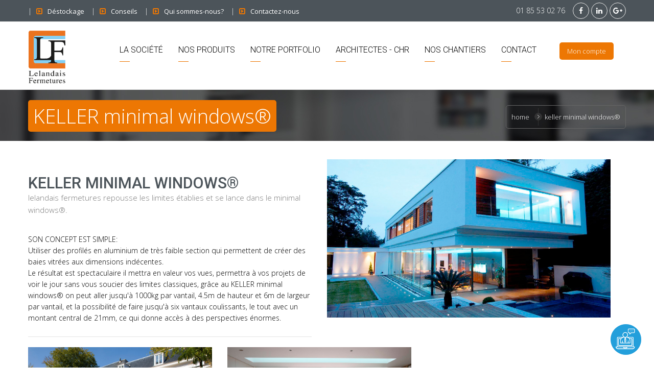

--- FILE ---
content_type: text/html; charset=UTF-8
request_url: https://www.lelandaisfermetures.com/keller-minimal-windows/
body_size: 9092
content:
<!doctype html>

<html lang="fr-FR" prefix="og: http://ogp.me/ns#">
<head>
	<!-- Google Tag Manager -->
	<script>(function (w, d, s, l, i) {
			w[l] = w[l] || [];
			w[l].push({
				'gtm.start': new Date().getTime(), event: 'gtm.js'
			});
			var f = d.getElementsByTagName(s)[0],
				j = d.createElement(s), dl = l != 'dataLayer' ? '&l=' + l : '';
			j.async = true;
			j.src =
				'https://www.googletagmanager.com/gtm.js?id=' + i + dl;
			f.parentNode.insertBefore(j, f);
		})(window, document, 'script', 'dataLayer', 'GTM-54KXC5L');</script>
	<!-- End Google Tag Manager -->
	
	<meta charset="utf-8">
	<title>
		KELLER minimal windows® - Lelandais Fermetures - Lelandais Fermetures	</title>
	<meta name="viewport" content="width=device-width, initial-scale=1, maximum-scale=1">

	<meta charset="utf-8">
	<meta http-equiv="X-UA-Compatible" content="IE=edge,chrome=1">
	

	<title>KELLER minimal windows® - Lelandais Fermetures</title>

<!-- This site is optimized with the Yoast SEO plugin v9.3 - https://yoast.com/wordpress/plugins/seo/ -->
<link rel="canonical" href="https://www.lelandaisfermetures.com/keller-minimal-windows/" />
<meta property="og:locale" content="fr_FR" />
<meta property="og:type" content="article" />
<meta property="og:title" content="KELLER minimal windows® - Lelandais Fermetures" />
<meta property="og:url" content="https://www.lelandaisfermetures.com/keller-minimal-windows/" />
<meta property="og:site_name" content="Lelandais Fermetures" />
<!-- / Yoast SEO plugin. -->

<link rel='dns-prefetch' href='//fonts.googleapis.com' />
<link rel='dns-prefetch' href='//s.w.org' />
<link rel="alternate" type="application/rss+xml" title="Lelandais Fermetures &raquo; Flux" href="https://www.lelandaisfermetures.com/feed/" />
<link rel="alternate" type="application/rss+xml" title="Lelandais Fermetures &raquo; Flux des commentaires" href="https://www.lelandaisfermetures.com/comments/feed/" />
<link rel="alternate" type="application/rss+xml" title="Lelandais Fermetures &raquo; KELLER minimal windows® Flux des commentaires" href="https://www.lelandaisfermetures.com/keller-minimal-windows/feed/" />
		<script type="text/javascript">
			window._wpemojiSettings = {"baseUrl":"https:\/\/s.w.org\/images\/core\/emoji\/11\/72x72\/","ext":".png","svgUrl":"https:\/\/s.w.org\/images\/core\/emoji\/11\/svg\/","svgExt":".svg","source":{"concatemoji":"https:\/\/www.lelandaisfermetures.com\/wp-includes\/js\/wp-emoji-release.min.js?ver=4.9.28"}};
			!function(e,a,t){var n,r,o,i=a.createElement("canvas"),p=i.getContext&&i.getContext("2d");function s(e,t){var a=String.fromCharCode;p.clearRect(0,0,i.width,i.height),p.fillText(a.apply(this,e),0,0);e=i.toDataURL();return p.clearRect(0,0,i.width,i.height),p.fillText(a.apply(this,t),0,0),e===i.toDataURL()}function c(e){var t=a.createElement("script");t.src=e,t.defer=t.type="text/javascript",a.getElementsByTagName("head")[0].appendChild(t)}for(o=Array("flag","emoji"),t.supports={everything:!0,everythingExceptFlag:!0},r=0;r<o.length;r++)t.supports[o[r]]=function(e){if(!p||!p.fillText)return!1;switch(p.textBaseline="top",p.font="600 32px Arial",e){case"flag":return s([55356,56826,55356,56819],[55356,56826,8203,55356,56819])?!1:!s([55356,57332,56128,56423,56128,56418,56128,56421,56128,56430,56128,56423,56128,56447],[55356,57332,8203,56128,56423,8203,56128,56418,8203,56128,56421,8203,56128,56430,8203,56128,56423,8203,56128,56447]);case"emoji":return!s([55358,56760,9792,65039],[55358,56760,8203,9792,65039])}return!1}(o[r]),t.supports.everything=t.supports.everything&&t.supports[o[r]],"flag"!==o[r]&&(t.supports.everythingExceptFlag=t.supports.everythingExceptFlag&&t.supports[o[r]]);t.supports.everythingExceptFlag=t.supports.everythingExceptFlag&&!t.supports.flag,t.DOMReady=!1,t.readyCallback=function(){t.DOMReady=!0},t.supports.everything||(n=function(){t.readyCallback()},a.addEventListener?(a.addEventListener("DOMContentLoaded",n,!1),e.addEventListener("load",n,!1)):(e.attachEvent("onload",n),a.attachEvent("onreadystatechange",function(){"complete"===a.readyState&&t.readyCallback()})),(n=t.source||{}).concatemoji?c(n.concatemoji):n.wpemoji&&n.twemoji&&(c(n.twemoji),c(n.wpemoji)))}(window,document,window._wpemojiSettings);
		</script>
		<style type="text/css">
img.wp-smiley,
img.emoji {
	display: inline !important;
	border: none !important;
	box-shadow: none !important;
	height: 1em !important;
	width: 1em !important;
	margin: 0 .07em !important;
	vertical-align: -0.1em !important;
	background: none !important;
	padding: 0 !important;
}
</style>
<link rel='stylesheet' id='rs-plugin-settings-css'  href='https://www.lelandaisfermetures.com/wp-content/plugins/revslider/public/assets/css/settings.css?ver=5.4.6.6' type='text/css' media='all' />
<style id='rs-plugin-settings-inline-css' type='text/css'>
.tp-caption a{color:#ff7302;text-shadow:none;-webkit-transition:all 0.2s ease-out;-moz-transition:all 0.2s ease-out;-o-transition:all 0.2s ease-out;-ms-transition:all 0.2s ease-out}.tp-caption a:hover{color:#ffa902}
</style>
<link rel='stylesheet' id='google_fonts-css'  href='https://fonts.googleapis.com/css?family=Roboto%3A400%2C300%2C100%2C500%2C400italic%2C300italic%2C100italic%2C500italic%2C700%2C700italic%2C900%2C900italic&#038;ver=4.9.28' type='text/css' media='all' />
<link rel='stylesheet' id='google_fonts_2-css'  href='https://fonts.googleapis.com/css?family=Open+Sans%3A300italic%2C400italic%2C600italic%2C700italic%2C800italic%2C400%2C300%2C600%2C700%2C800&#038;ver=4.9.28' type='text/css' media='all' />
<link rel='stylesheet' id='font-awesome-css'  href='https://www.lelandaisfermetures.com/wp-content/plugins/js_composer/assets/lib/bower/font-awesome/css/font-awesome.min.css?ver=5.6' type='text/css' media='all' />
<link rel='stylesheet' id='fullwidth-css'  href='https://www.lelandaisfermetures.com/wp-content/themes/arkitekt/css/fullwidth.css?ver=1.4.0' type='text/css' media='all' />
<link rel='stylesheet' id='jquery.bxslider-css'  href='https://www.lelandaisfermetures.com/wp-content/themes/arkitekt/css/jquery.bxslider.css?ver=1.4.0' type='text/css' media='all' />
<link rel='stylesheet' id='jquery.fancybox-1.3.4-css'  href='https://www.lelandaisfermetures.com/wp-content/themes/arkitekt/css/jquery.fancybox-1.3.4.css?ver=1.4.0' type='text/css' media='all' />
<link rel='stylesheet' id='jquery-ui-css'  href='https://www.lelandaisfermetures.com/wp-content/themes/arkitekt/css/jquery-ui.css?ver=1.4.0' type='text/css' media='all' />
<link rel='stylesheet' id='revslider-css'  href='https://www.lelandaisfermetures.com/wp-content/themes/arkitekt/css/revslider.css?ver=1.4.0' type='text/css' media='all' />
<link rel='stylesheet' id='owl-carousel-css'  href='https://www.lelandaisfermetures.com/wp-content/themes/arkitekt/css/owl.carousel.min.css?ver=1.4.0' type='text/css' media='all' />
<link rel='stylesheet' id='owl-carousel-theme-css'  href='https://www.lelandaisfermetures.com/wp-content/themes/arkitekt/css/owl.theme.default.min.css?ver=1.4.0' type='text/css' media='all' />
<link rel='stylesheet' id='main-style-css'  href='https://www.lelandaisfermetures.com/wp-content/themes/arkitekt/css/style.css?ver=1.4.0' type='text/css' media='all' />
<link rel='stylesheet' id='style-css'  href='https://www.lelandaisfermetures.com/wp-content/themes/arkitekt/style.css?ver=1.4.0' type='text/css' media='all' />
<link rel='stylesheet' id='dr-framework-css'  href='https://www.lelandaisfermetures.com/wp-content/themes/arkitekt/css/dr-framework.css?ver=1.4.0' type='text/css' media='all' />
<link rel='stylesheet' id='main_color-css'  href='https://www.lelandaisfermetures.com/wp-content/themes/arkitekt/css/color.css?ver=1.4.0' type='text/css' media='all' />
<link rel='stylesheet' id='sh_google_custom_font-css'  href='https://fonts.googleapis.com/css?family=Open+Sans%3A400%2C300%2C600%2C700%2C800&#038;ver=4.9.28' type='text/css' media='all' />
<link rel='stylesheet' id='js_composer_front-css'  href='https://www.lelandaisfermetures.com/wp-content/plugins/js_composer/assets/css/js_composer.min.css?ver=5.6' type='text/css' media='all' />
<link rel='stylesheet' id='magnific-popup-css'  href='https://www.lelandaisfermetures.com/wp-content/themes/arkitekt-child/css/magnific-popup.css?ver=1768619273' type='text/css' media='all' />
<link rel='stylesheet' id='easy-tabs-css-css'  href='https://www.lelandaisfermetures.com/wp-content/themes/arkitekt-child/css/easy-responsive-tabs.css?ver=1768619273' type='text/css' media='all' />
<link rel='stylesheet' id='child-main-css'  href='https://www.lelandaisfermetures.com/wp-content/themes/arkitekt-child/style.css?ver=1768619273' type='text/css' media='all' />
<link rel='stylesheet' id='child-custom-css'  href='https://www.lelandaisfermetures.com/wp-content/themes/arkitekt-child/css/custom.css?ver=1768619273' type='text/css' media='all' />
<script type='text/javascript' src='https://www.lelandaisfermetures.com/wp-includes/js/jquery/jquery.js?ver=1.12.4'></script>
<script type='text/javascript' src='https://www.lelandaisfermetures.com/wp-includes/js/jquery/jquery-migrate.min.js?ver=1.4.1'></script>
<script type='text/javascript' src='https://www.lelandaisfermetures.com/wp-content/plugins/revslider/public/assets/js/jquery.themepunch.tools.min.js?ver=5.4.6.6'></script>
<script type='text/javascript' src='https://www.lelandaisfermetures.com/wp-content/plugins/revslider/public/assets/js/jquery.themepunch.revolution.min.js?ver=5.4.6.6'></script>
<script type='text/javascript' src='https://www.lelandaisfermetures.com/wp-content/plugins/optin-monster/assets/js/api.js?ver=2.1.7'></script>
<link rel='https://api.w.org/' href='https://www.lelandaisfermetures.com/wp-json/' />
<link rel="EditURI" type="application/rsd+xml" title="RSD" href="https://www.lelandaisfermetures.com/xmlrpc.php?rsd" />
<link rel="wlwmanifest" type="application/wlwmanifest+xml" href="https://www.lelandaisfermetures.com/wp-includes/wlwmanifest.xml" /> 
<meta name="generator" content="WordPress 4.9.28" />
<link rel='shortlink' href='https://www.lelandaisfermetures.com/?p=753' />
<link rel="alternate" type="application/json+oembed" href="https://www.lelandaisfermetures.com/wp-json/oembed/1.0/embed?url=https%3A%2F%2Fwww.lelandaisfermetures.com%2Fkeller-minimal-windows%2F" />
<link rel="alternate" type="text/xml+oembed" href="https://www.lelandaisfermetures.com/wp-json/oembed/1.0/embed?url=https%3A%2F%2Fwww.lelandaisfermetures.com%2Fkeller-minimal-windows%2F&#038;format=xml" />
<!-- This site is converting visitors into subscribers and customers with OptinMonster - https://optinmonster.com -->
<script type="text/javascript" src="https://a.optmstr.com/app/js/api.min.js" data-account="304" data-user="3936" async></script>
<!-- / https://optinmonster.com -->
	<script type='text/javascript'>
		$ = jQuery;
		$.noConflict();
	</script>
	<script type="text/javascript"> if( ajaxurl === undefined ) var ajaxurl = "https://www.lelandaisfermetures.com/wp-admin/admin-ajax.php";</script>		<style type="text/css">
			body, p {font-size:14px !important;font-family:Open Sans !important;font-style:normal !important;color:#000000 !important;}h1 {font-size:38.5px !important;color:#4c545a !important;}h2 {font-size:34.5px !important;color:#4c545a !important;}h3 {font-size:30.5px !important;color:#4c545a !important;}html > body.boxed { background-repeat:no-repeat;
background-attachment: fixed; 
background-position: center center; }
		</style>
		
					<script type="text/javascript">
				

    (function(h,o,t,j,a,r){
        h.hj=h.hj||function(){(h.hj.q=h.hj.q||[]).push(arguments)};
        h._hjSettings={hjid:229085,hjsv:6};
        a=o.getElementsByTagName('head')[0];
        r=o.createElement('script');r.async=1;
        r.src=t+h._hjSettings.hjid+j+h._hjSettings.hjsv;
        a.appendChild(r);
    })(window,document,'https://static.hotjar.com/c/hotjar-','.js?sv=');
			</script>
				<meta name="generator" content="Powered by WPBakery Page Builder - drag and drop page builder for WordPress."/>
<!--[if lte IE 9]><link rel="stylesheet" type="text/css" href="https://www.lelandaisfermetures.com/wp-content/plugins/js_composer/assets/css/vc_lte_ie9.min.css" media="screen"><![endif]--><style type="text/css">.broken_link, a.broken_link {
	text-decoration: line-through;
}</style><meta name="generator" content="Powered by Slider Revolution 5.4.6.6 - responsive, Mobile-Friendly Slider Plugin for WordPress with comfortable drag and drop interface." />
<script type="text/javascript">function setREVStartSize(e){
				document.addEventListener("DOMContentLoaded", function() {
					try{ e.c=jQuery(e.c);var i=jQuery(window).width(),t=9999,r=0,n=0,l=0,f=0,s=0,h=0;
						if(e.responsiveLevels&&(jQuery.each(e.responsiveLevels,function(e,f){f>i&&(t=r=f,l=e),i>f&&f>r&&(r=f,n=e)}),t>r&&(l=n)),f=e.gridheight[l]||e.gridheight[0]||e.gridheight,s=e.gridwidth[l]||e.gridwidth[0]||e.gridwidth,h=i/s,h=h>1?1:h,f=Math.round(h*f),"fullscreen"==e.sliderLayout){var u=(e.c.width(),jQuery(window).height());if(void 0!=e.fullScreenOffsetContainer){var c=e.fullScreenOffsetContainer.split(",");if (c) jQuery.each(c,function(e,i){u=jQuery(i).length>0?u-jQuery(i).outerHeight(!0):u}),e.fullScreenOffset.split("%").length>1&&void 0!=e.fullScreenOffset&&e.fullScreenOffset.length>0?u-=jQuery(window).height()*parseInt(e.fullScreenOffset,0)/100:void 0!=e.fullScreenOffset&&e.fullScreenOffset.length>0&&(u-=parseInt(e.fullScreenOffset,0))}f=u}else void 0!=e.minHeight&&f<e.minHeight&&(f=e.minHeight);e.c.closest(".rev_slider_wrapper").css({height:f})					
					}catch(d){console.log("Failure at Presize of Slider:"+d)}
				});
			};</script>
<noscript><style type="text/css"> .wpb_animate_when_almost_visible { opacity: 1; }</style></noscript>
</head>



<body class="page-template-default page page-id-753 wpb-js-composer js-comp-ver-5.6 vc_responsive">
<!-- Google Tag Manager (noscript) -->
<noscript>
	<iframe src="https://www.googletagmanager.com/ns.html?id=GTM-54KXC5L"
	        height="0" width="0" style="display:none;visibility:hidden"></iframe>
</noscript>
<!-- End Google Tag Manager (noscript) -->

<div id="container" class="">

	<header>
		<div class="sub-header clearfix">
			<div class="wrapper">
				<ul>

										<li>
						<i class="fa fa-caret-square-o-right"></i><a
							href="https://www.lelandaisfermetures.com/destockage/">Déstockage</a>
					</li>

										<li>
						<i class="fa fa-caret-square-o-right"></i><a
							href="https://www.lelandaisfermetures.com/conseils/">Conseils</a>
					</li>

					
					
						<li>
							<i class="fa fa-caret-square-o-right"></i><a
								href="https://www.lelandaisfermetures.com/la-societe/qui-sommes-nous/">Qui sommes-nous?</a>
						</li>
					
					
											<li>
							<i class="fa fa-caret-square-o-right"></i><a
								href="https://www.lelandaisfermetures.com/nous-contacter/">Contactez-nous </a>
						</li>
									</ul>
				<div class="socials">

					
																			<a target="_blank" href="https://www.facebook.com/pages/Lelandais-Fermetures/181713818689287?fref=ts"
							   title=""><i
									class="fa fa-facebook"></i></a>
																				<a target="_blank" href="https://www.linkedin.com/company/5010567?trk=tyah&trkInfo=tarId%3A1415975620409%2Ctas%3Alelandais%20%2Cidx%3A2-1-6"
							   title=""><i
									class="fa fa-linkedin"></i></a>
																				<a target="_blank" href="https://plus.google.com/+Lelandaisfermetures/posts"
							   title=""><i
									class="fa fa-google-plus"></i></a>
																	</div>
				                <a class="cta-call" href="tel:01 85 53 02 76">01 85 53 02 76</a>
            				</div>
		</div>
		<div class="upper-header wrapper">
			<div class="logo">


				
				<a href="https://www.lelandaisfermetures.com"
				   title="Lelandais Fermetures"><img src="https://www.lelandaisfermetures.com/wp-content/uploads/2014/11/logo-lelandais_quadok-e1416501598199.png" alt="" style=" width:75px; height:107px;" /></a>


			</div>
			<!-- Navigation -->

			<div id="nav">
				<ul id="navlist" class="sf-menu clearfix sf-js-enabled sf-shadow"><li id="menu-item-682" class="menu-item menu-item-type-custom menu-item-object-custom menu-item-has-children menu-item-682 dropdown"><a title="La société" data-toggle="dropdown" class="dropdown-toggle" aria-haspopup="true"><div class="main-a">La société</div><div class="nav-border"></div>&nbsp; <div class="span"></div></a>
<ul role="menu" class="sub-menu">
	<li id="menu-item-679" class="menu-item menu-item-type-post_type menu-item-object-page menu-item-679"><a title="Qui sommes nous ?" href="https://www.lelandaisfermetures.com/la-societe/qui-sommes-nous/"> <span> -- </span>Qui sommes nous ?</a></li>
	<li id="menu-item-595" class="menu-item menu-item-type-post_type menu-item-object-page menu-item-595"><a title="Nos partenaires" href="https://www.lelandaisfermetures.com/la-societe/nos-partenaires/"> <span> -- </span>Nos partenaires</a></li>
	<li id="menu-item-599" class="menu-item menu-item-type-post_type menu-item-object-page menu-item-599"><a title="Financement" href="https://www.lelandaisfermetures.com/la-societe/financement/"> <span> -- </span>Financement</a></li>
	<li id="menu-item-2748" class="menu-item menu-item-type-post_type menu-item-object-page menu-item-2748"><a title="Nous recrutons" href="https://www.lelandaisfermetures.com/la-societe/nous-recrutons/"> <span> -- </span>Nous recrutons</a></li>
</ul>
</li>
<li id="menu-item-681" class="menu-item menu-item-type-custom menu-item-object-custom current-menu-ancestor current-menu-parent menu-item-has-children menu-item-681 dropdown"><a title="Nos Produits" data-toggle="dropdown" class="dropdown-toggle" aria-haspopup="true"><div class="main-a">Nos Produits</div><div class="nav-border"></div>&nbsp; <div class="span"></div></a>
<ul role="menu" class="sub-menu">
	<li id="menu-item-2223" class="menu-item menu-item-type-post_type menu-item-object-page menu-item-2223"><a title="Fenêtres et portes" href="https://www.lelandaisfermetures.com/fenetres-et-portes/"> <span> -- </span>Fenêtres et portes</a></li>
	<li id="menu-item-2229" class="menu-item menu-item-type-post_type menu-item-object-page menu-item-2229"><a title="Protections solaires" href="https://www.lelandaisfermetures.com/protections-solaires/"> <span> -- </span>Protections solaires</a></li>
	<li id="menu-item-3134" class="menu-item menu-item-type-post_type menu-item-object-page menu-item-3134"><a title="Volets" href="https://www.lelandaisfermetures.com/volets/"> <span> -- </span>Volets</a></li>
	<li id="menu-item-2227" class="menu-item menu-item-type-post_type menu-item-object-page menu-item-2227"><a title="Portails" href="https://www.lelandaisfermetures.com/portails/"> <span> -- </span>Portails</a></li>
	<li id="menu-item-2226" class="menu-item menu-item-type-post_type menu-item-object-page menu-item-2226"><a title="Portes de garage" href="https://www.lelandaisfermetures.com/portes-de-garage/"> <span> -- </span>Portes de garage</a></li>
	<li id="menu-item-776" class="menu-item menu-item-type-post_type menu-item-object-page menu-item-776"><a title="Pergolas" href="https://www.lelandaisfermetures.com/pergolas/"> <span> -- </span>Pergolas</a></li>
	<li id="menu-item-2225" class="menu-item menu-item-type-post_type menu-item-object-page menu-item-2225"><a title="Gardes corps et marquises" href="https://www.lelandaisfermetures.com/gardes-corps-marquises/"> <span> -- </span>Gardes corps et marquises</a></li>
	<li id="menu-item-774" class="menu-item menu-item-type-post_type menu-item-object-page current-menu-item page_item page-item-753 current_page_item menu-item-774 active"><a title="KELLER minimal windows®" href="https://www.lelandaisfermetures.com/keller-minimal-windows/"> <span> -- </span>KELLER minimal windows®</a></li>
</ul>
</li>
<li id="menu-item-2969" class="menu-item menu-item-type-custom menu-item-object-custom menu-item-has-children menu-item-2969 dropdown"><a title="Notre portfolio" data-toggle="dropdown" class="dropdown-toggle" aria-haspopup="true"><div class="main-a">Notre portfolio</div><div class="nav-border"></div>&nbsp; <div class="span"></div></a>
<ul role="menu" class="sub-menu">
	<li id="menu-item-687" class="menu-item menu-item-type-taxonomy menu-item-object-portfolio_category menu-item-687"><a title="Fenêtres" href="https://www.lelandaisfermetures.com/portfolio_category/fenetres/"> <span> -- </span>Fenêtres</a></li>
	<li id="menu-item-688" class="menu-item menu-item-type-taxonomy menu-item-object-portfolio_category menu-item-688"><a title="Volets" href="https://www.lelandaisfermetures.com/portfolio_category/volets/"> <span> -- </span>Volets</a></li>
	<li id="menu-item-689" class="menu-item menu-item-type-taxonomy menu-item-object-portfolio_category menu-item-689"><a title="Porte de garage" href="https://www.lelandaisfermetures.com/portfolio_category/porte-de-garage/"> <span> -- </span>Porte de garage</a></li>
	<li id="menu-item-1515" class="menu-item menu-item-type-taxonomy menu-item-object-portfolio_category menu-item-1515"><a title="Portails" href="https://www.lelandaisfermetures.com/portfolio_category/portail/"> <span> -- </span>Portails</a></li>
	<li id="menu-item-691" class="menu-item menu-item-type-taxonomy menu-item-object-portfolio_category menu-item-691"><a title="Stores" href="https://www.lelandaisfermetures.com/portfolio_category/stores/"> <span> -- </span>Stores</a></li>
	<li id="menu-item-1462" class="menu-item menu-item-type-taxonomy menu-item-object-portfolio_category menu-item-1462"><a title="Marquises" href="https://www.lelandaisfermetures.com/portfolio_category/marquises/"> <span> -- </span>Marquises</a></li>
	<li id="menu-item-1463" class="menu-item menu-item-type-taxonomy menu-item-object-portfolio_category menu-item-1463"><a title="Portes d&#039;entrées" href="https://www.lelandaisfermetures.com/portfolio_category/portes-dentrees/"> <span> -- </span>Portes d&#039;entrées</a></li>
	<li id="menu-item-1461" class="menu-item menu-item-type-taxonomy menu-item-object-portfolio_category menu-item-1461"><a title="Gardes corps" href="https://www.lelandaisfermetures.com/portfolio_category/gardes-corps/"> <span> -- </span>Gardes corps</a></li>
	<li id="menu-item-692" class="menu-item menu-item-type-taxonomy menu-item-object-portfolio_category menu-item-692"><a title="Pergolas" href="https://www.lelandaisfermetures.com/portfolio_category/pergolas/"> <span> -- </span>Pergolas</a></li>
</ul>
</li>
<li id="menu-item-683" class="menu-item menu-item-type-custom menu-item-object-custom menu-item-has-children menu-item-683 dropdown"><a title="Architectes - CHR" data-toggle="dropdown" class="dropdown-toggle" aria-haspopup="true"><div class="main-a">Architectes - CHR</div><div class="nav-border"></div>&nbsp; <div class="span"></div></a>
<ul role="menu" class="sub-menu">
	<li id="menu-item-617" class="menu-item menu-item-type-post_type menu-item-object-page menu-item-617"><a title="Architecte" href="https://www.lelandaisfermetures.com/architecte/"> <span> -- </span>Architecte</a></li>
	<li id="menu-item-616" class="menu-item menu-item-type-post_type menu-item-object-page menu-item-616"><a title="CHR" href="https://www.lelandaisfermetures.com/chr/"> <span> -- </span>CHR</a></li>
</ul>
</li>
<li id="menu-item-624" class="menu-item menu-item-type-post_type menu-item-object-page menu-item-624"><a title="Nos chantiers" href="https://www.lelandaisfermetures.com/chantier-lelandais/"><div class="main-a">Nos chantiers</div><div class="nav-border"></div>&nbsp; <div class="span"></div></a></li>
<li id="menu-item-605" class="menu-item menu-item-type-post_type menu-item-object-page menu-item-605"><a title="Contact" href="https://www.lelandaisfermetures.com/nous-contacter/"><div class="main-a">Contact</div><div class="nav-border"></div>&nbsp; <div class="span"></div></a></li>
<li class="show-in-mobile menu-item"><a href="https://www.lelandaisfermetures.com/wp-login.php?action=logout&amp;redirect_to=https%3A%2F%2Fwww.lelandaisfermetures.com%2Fmy-account%2F&amp;_wpnonce=9ade82478c">Déconnexion</a></li></ul>
				<!-- Navigation -->
				<span class="my-account-nav">
                    <a href="https://www.lelandaisfermetures.com/my-account/" >Mon compte</a>
                                    </span>
			</div>
			<div class="clear"></div>

		</div>
	</header>
	<!--end header-->

<div class="head-banner clearfix mb30">
  <div class="wrapper">
	<h1>KELLER minimal windows®</h1>
	<ul class="breadcrumb"><li><a href="https://www.lelandaisfermetures.com">Home</a></li>KELLER minimal windows®</ul>	<div class="clear"></div>
  </div>
</div>
<div class="main-content wrapper darker">
				
	
	<div class="home-blog column12">
		<div class="darker mb30">
							
				<div id="post-753" class="single-post-wrapper post-753 page type-page status-publish hentry">
					
					<div class="post-detail"> 
									
						 
						
									
						<div class="blog-content">
							<div class="vc_row wpb_row vc_row-fluid wrapper"><div class="container wrapper"><div class="vc_col-sm-6"><div class="vc_column-inner "><div class="wpb_wrapper"><div class="service-welcome">
 <h3 class="main-title">KELLER MINIMAL WINDOWS®</h3>
 <span class="main-subtitle"> LELANDAIS FERMETURES REPOUSSE LES LIMITES ÉTABLIES ET SE LANCE DANS LE MINIMAL WINDOWS®.</span>

 <p> SON CONCEPT EST SIMPLE:<br />
Utiliser des profilés en aluminium de très faible section qui permettent de créer des baies vitrées aux dimensions indécentes.<br />
Le résultat est spectaculaire il mettra en valeur vos vues, permettra à vos projets de voir le jour sans vous soucier des limites classiques, grâce au KELLER minimal windows® on peut aller jusqu'à 1000kg par vantail, 4.5m de hauteur et 6m de largeur par vantail, et la possibilité de faire jusqu'à six vantaux coulissants, le tout avec un montant central de 21mm, ce qui donne accès à des perspectives énormes.</p>
<p></p>
</div>

</div></div></div><div class="vc_col-sm-6"><div class="vc_column-inner "><div class="wpb_wrapper">
	<div  class="wpb_single_image wpb_content_element vc_align_left">
		
		<figure class="wpb_wrapper vc_figure">
			<div class="vc_single_image-wrapper   vc_box_border_grey"><img width="930" height="520" src="https://www.lelandaisfermetures.com/wp-content/uploads/2014/11/kellerag-minimal-windows-01.jpg" class="vc_single_image-img attachment-large" alt="" srcset="https://www.lelandaisfermetures.com/wp-content/uploads/2014/11/kellerag-minimal-windows-01.jpg 930w, https://www.lelandaisfermetures.com/wp-content/uploads/2014/11/kellerag-minimal-windows-01-300x167.jpg 300w" sizes="(max-width: 930px) 100vw, 930px" /></div>
		</figure>
	</div>
</div></div></div></div></div><div class="vc_row wpb_row vc_row-fluid wrapper"><div class="container wrapper"><div class="vc_col-sm-4"><div class="vc_column-inner "><div class="wpb_wrapper">
	<div  class="wpb_single_image wpb_content_element vc_align_left">
		
		<figure class="wpb_wrapper vc_figure">
			<div class="vc_single_image-wrapper   vc_box_border_grey"><img width="930" height="520" src="https://www.lelandaisfermetures.com/wp-content/uploads/2014/11/kellerag-minimal-windows-02.jpg" class="vc_single_image-img attachment-large" alt="" srcset="https://www.lelandaisfermetures.com/wp-content/uploads/2014/11/kellerag-minimal-windows-02.jpg 930w, https://www.lelandaisfermetures.com/wp-content/uploads/2014/11/kellerag-minimal-windows-02-300x167.jpg 300w" sizes="(max-width: 930px) 100vw, 930px" /></div>
		</figure>
	</div>
</div></div></div><div class="vc_col-sm-4"><div class="vc_column-inner "><div class="wpb_wrapper">
	<div  class="wpb_single_image wpb_content_element vc_align_left">
		
		<figure class="wpb_wrapper vc_figure">
			<div class="vc_single_image-wrapper   vc_box_border_grey"><img width="930" height="520" src="https://www.lelandaisfermetures.com/wp-content/uploads/2014/11/kellerag-minimal-windows-031.jpg" class="vc_single_image-img attachment-large" alt="" srcset="https://www.lelandaisfermetures.com/wp-content/uploads/2014/11/kellerag-minimal-windows-031.jpg 930w, https://www.lelandaisfermetures.com/wp-content/uploads/2014/11/kellerag-minimal-windows-031-300x167.jpg 300w" sizes="(max-width: 930px) 100vw, 930px" /></div>
		</figure>
	</div>
</div></div></div></div></div><div class="vc_row wpb_row vc_row-fluid wrapper"><div class="container wrapper"><div class="vc_col-sm-12"><div class="vc_column-inner "><div class="wpb_wrapper">
	<div class="wpb_text_column wpb_content_element " >
		<div class="wpb_wrapper">
			<p>Ses rails hauts et bas sont complètement encastrés (ce qui renforce l&rsquo;effet visuel), nous pouvons les réaliser en galandage ou en fermeture en angle (sans montant). Enfin une motorisation permet de faire manoeuvrer les vantaux malgré des poids importants.|Les châssis peuvent recevoir des doubles et triples vitrages ce permet de l&rsquo;intégrer dans des projets BBC/BBC+ et Maisons passives.</p>

		</div>
	</div>
<div class="vc_empty_space"   style="height: 80px" ><span class="vc_empty_space_inner"></span></div>

	<div class="wpb_video_widget wpb_content_element vc_clearfix   vc_video-aspect-ratio-169 vc_video-el-width-100 vc_video-align-left" >
		<div class="wpb_wrapper">
			
			<div class="wpb_video_wrapper"><iframe width="500" height="281" src="https://www.youtube.com/embed/3XWtFeZu8YY?feature=oembed" frameborder="0" allowfullscreen></iframe></div>
		</div>
	</div>
</div></div></div></div></div><div class="vc_row wpb_row vc_row-fluid"><div class="container wrapper"><div class="Pour plus d&#039;informations vc_col-sm-12"><div class="vc_column-inner "><div class="wpb_wrapper"><div class="wpb_call_to_action wpb_content_element vc_clearfix cta_align_right"><a class="wpb_button_a" href="https://www.lelandaisfermetures.com/nous-contacter/"><span class="wpb_button  wpb_btn-info wpb_btn-large">Cliquez ici</span></a><h2 class="wpb_call_text">Vous souhaitez être contacté ?</h2></div></div></div></div></div></div>
							<div class="clearfix"></div>
													</div>
						
						<!--<ul class="post-tags clearfix">
							<li><a href="#comments" title="Discussion on KELLER minimal windows®"><i class="fa fa-comment"></i>Pas de commentaire</a></li>
							<li><a href="javascript:void(0);"><i class="fa fa-calendar"></i>19/11/2014</a></li>
						</ul>-->
						
					
					</div>
					<!-- End column4 -->
				</div>								  
			
						
										  
		</div>
		
	</div>
			
	
	<div class="clear"></div>
</div>

 
<div class="info-box">
	<a class="info-toggle" href="#"><i class="fa fa-info-circle"></i></a>
	<div class="info-content">
		<ul>
								 
					<li><i class="fa fa fa-phone-square"></i>01 70 82 60 67</li>
									 
					<li><i class="fa fa fa-home"></i>163 boulevard de Créteil 94100 Saint Maur des fossés</li>
											</ul>
	</div>
</div>
<footer>


<div class="inner-footer">
  <div class="wrapper clearfix">
	<div class="dark">
		
		<div class="column3 message-form">
			<div id="nav_menu-2" class="widget widget_nav_menu"><div class="menu-footer-container"><ul id="menu-footer" class="menu"><li id="menu-item-2335" class="menu-item menu-item-type-post_type menu-item-object-page menu-item-2335"><a href="https://www.lelandaisfermetures.com/reglement-concours/">Réglement concours</a></li>
</ul></div></div><div id="sh_recent_post-2" class="widget widget_sh_recent_post"><div class="contact"><h4>Articles récents</h4>        
            <ul>
                
                                    <li>
                        <a href="https://www.lelandaisfermetures.com/showhouse-lelandais/" title="Lancement du Showhouse Lelandais Fermetures">
							<i class="fa fa-arrow-circle-right"></i>
							Lancement du Showhouse Lelandais Fermetures                        </a>
                    </li>
                                    <li>
                        <a href="https://www.lelandaisfermetures.com/chantier-du-mois-fenetre-bois-vitraux/" title="Chantier du mois : Réfection d’une fenêtre en bois avec vitraux.">
							<i class="fa fa-arrow-circle-right"></i>
							Chantier du mois : Réfection d’une fenêtre en bois avec vitraux.                        </a>
                    </li>
                                    <li>
                        <a href="https://www.lelandaisfermetures.com/chantier-du-mois-salle-de-danse-privee-2/" title="Chantier du mois : remplacement de fenêtres dans le vieux Lille.">
							<i class="fa fa-arrow-circle-right"></i>
							Chantier du mois : remplacement de fenêtres dans le vieux Lille.                        </a>
                    </li>
                                
            </ul>
            
		</div></div>		</div>
		
		<div class="column3 contact">
			<div id="sh_contactinfo-2" class="widget widget_sh_contactinfo"><h4>Showroom Saint-Maur-des-fossés</h4>       	<p class="f-phone">
			<i class="fa fa-phone"></i><span>01 85 53 02 76</span>
		</p>
		<a href="mailto:163 bvd de Créteil 94100 Saint-Maur-des-fossés" class="f-mail"><i class="fa fa-envelope"></i><span>163 bvd de Créteil 94100 Saint-Maur-des-fossés</span></a>
	    
		</div>		</div>
		
		<div class="column3 third-row">
			<div id="sh_contactinfo-3" class="widget clearfix widget_sh_contactinfo"><h4>Showroom Serris</h4>       	<p class="f-phone">
			<i class="fa fa-phone"></i><span>01 85 53 02 76</span>
		</p>
		<a href="mailto:7 boulevard Michael Faraday 77700 Serris" class="f-mail"><i class="fa fa-envelope"></i><span>7 boulevard Michael Faraday 77700 Serris</span></a>
	    
		</div>		</div>
		
		<div class="column3 flickr">
			<div id="sh_contactinfo-4" class="widget widget_sh_contactinfo"><h4>Showhouse</h4>       	<p class="f-phone">
			<i class="fa fa-phone"></i><span></span>
		</p>
		<a href="mailto:Magny le hongre 77700" class="f-mail"><i class="fa fa-envelope"></i><span>Magny le hongre 77700</span></a>
	    
		</div>		</div>
		

	</div>
	<!-- End Dark -->
  </div>
</div>
<!-- End Inner Footer -->
<div class="last-div clearfix">
  <div class="wrapper">
	<div class="copyright">
	  © 2014 Lelandais Fermetures,  Cooked by kickstartup.fr	</div>

	<div id="back-to-top">
	  <a href="#top">Back to Top</a>
	</div>

	<div class="f-socials">
		
						
			
						 
			<a target="_blank" href="https://www.facebook.com/pages/Lelandais-Fermetures/181713818689287?fref=ts" title=""><i class="fa fa-facebook"></i></a>
						 
			<a target="_blank" href="https://www.linkedin.com/company/5010567?trk=tyah&trkInfo=tarId%3A1415975620409%2Ctas%3Alelandais%20%2Cidx%3A2-1-6" title=""><i class="fa fa-linkedin"></i></a>
						 
			<a target="_blank" href="https://plus.google.com/+Lelandaisfermetures/posts" title=""><i class="fa fa-google-plus"></i></a>
							</div>
	
  </div>
</div>
<!-- End Last Div -->

</footer>
<!--end footer-->

</div>
<!-- /pageWrapper -->
					
					<script type="text/javascript">
						var wpspjq=jQuery.noConflict();
					</script>
					
					<link href="https://www.lelandaisfermetures.com/wp-content/plugins/wp-support-plus-responsive-ticket-system/asset/css/support_btn.css?version=9.1.2" rel="stylesheet">
					<script src="https://www.lelandaisfermetures.com/wp-content/plugins/wp-support-plus-responsive-ticket-system/asset/js/support_btn.js?version=9.1.2" type="text/javascript"></script>
					
										
										
					<!-- This site is converting visitors into subscribers and customers with OptinMonster - https://optinmonster.com -->
<script type="text/javascript" src="https://a.optmstr.com/app/js/api.min.js" data-account="304" data-user="3936" async></script>
<!-- / https://optinmonster.com -->
    <img id="wpsp_helpdesk_agent" src="https://www.lelandaisfermetures.com/wp-content/plugins/wp-support-plus-responsive-ticket-system/asset/images/icons/agent.png" />
    
    <div id="wpsp_helpdesk_widget">
        
        <div  id="support_button_outer_div" style="width: 100%; overflow: hidden; background-color: #239FDB; padding: 5px 15px 5px 10px; font-weight: bold;">
            <span>Help-Desk</span>
            <img id="wpsp_helpdesk_widget_minimize" src="https://www.lelandaisfermetures.com/wp-content/plugins/wp-support-plus-responsive-ticket-system/asset/images/icons/minimize.png" />
        </div>
        
                    <a href="https://www.lelandaisfermetures.com/my-account/" >
                <div class="wpsp_helpdesk_widget_menu_item">
                    <table>
                        <tr>
                            <td class="menu_item_icon"><img src="https://www.lelandaisfermetures.com/wp-content/plugins/wp-support-plus-responsive-ticket-system/asset/images/icons/agent.png" /></td>
                            <td class="menu_item_label">Tickets</td>
                        </tr>
                    </table>
                </div>
            </a>
                    
    </div>
    
    <script type='text/javascript' src='https://www.lelandaisfermetures.com/wp-includes/js/jquery/ui/core.min.js?ver=1.11.4'></script>
<script type='text/javascript' src='https://www.lelandaisfermetures.com/wp-content/themes/arkitekt/js/accordion.js?ver=1.4.0'></script>
<script type='text/javascript' src='https://www.lelandaisfermetures.com/wp-content/themes/arkitekt/js/jquery.imagesloaded.min.js?ver=1.4.0'></script>
<script type='text/javascript' src='https://www.lelandaisfermetures.com/wp-content/themes/arkitekt/js/jquery.isotope.min.js?ver=1.4.0'></script>
<script type='text/javascript' src='https://www.lelandaisfermetures.com/wp-content/themes/arkitekt/js/jquery.fancybox-1.3.4.pack.js?ver=1.4.0'></script>
<script type='text/javascript' src='https://www.lelandaisfermetures.com/wp-content/themes/arkitekt/js/jquery.superfish.js?ver=1.4.0'></script>
<script type='text/javascript' src='https://www.lelandaisfermetures.com/wp-content/themes/arkitekt/js/jquery.flexslider.js?ver=1.4.0'></script>
<script type='text/javascript' src='https://www.lelandaisfermetures.com/wp-content/themes/arkitekt/js/jquery.bxslider.js?ver=1.4.0'></script>
<script type='text/javascript' src='https://www.lelandaisfermetures.com/wp-content/themes/arkitekt/js/jquery.carouFredSel-6.2.1-packed.js?ver=1.4.0'></script>
<script type='text/javascript' src='https://www.lelandaisfermetures.com/wp-content/themes/arkitekt/js/jquery.mousewheel.min.js?ver=1.4.0'></script>
<script type='text/javascript' src='https://www.lelandaisfermetures.com/wp-content/themes/arkitekt/js/jquery.touchSwipe.min.js?ver=1.4.0'></script>
<script type='text/javascript' src='https://www.lelandaisfermetures.com/wp-content/themes/arkitekt/js/jflickrfeed.min.js?ver=1.4.0'></script>
<script type='text/javascript' src='https://www.lelandaisfermetures.com/wp-content/themes/arkitekt/js/script.js?ver=1.4.0'></script>
<script type='text/javascript' src='https://www.lelandaisfermetures.com/wp-includes/js/comment-reply.min.js?ver=4.9.28'></script>
<script type='text/javascript' src='https://www.lelandaisfermetures.com/wp-content/themes/arkitekt-child/js/magnific-popup.js?ver=1768619273'></script>
<script type='text/javascript' src='https://www.lelandaisfermetures.com/wp-content/themes/arkitekt-child/js/easyResponsiveTabs.js?ver=1768619273'></script>
<script type='text/javascript'>
/* <![CDATA[ */
var admin_ajax = {"ajaxurl":"https:\/\/www.lelandaisfermetures.com\/wp-admin\/admin-ajax.php","empty_username_pass":"<span class='error'>UserName\/Password should not be empty<\/span>","empty_username":"<span class='error'>UserName should not be empty<\/span>","empty_pass":"<span class='error'>Password should not be empty<\/span>","change_pw_nonce":"c33e1eed62"};
/* ]]> */
</script>
<script type='text/javascript' src='https://www.lelandaisfermetures.com/wp-content/themes/arkitekt-child/js/child-script.js?ver=1768619273'></script>
<script type='text/javascript' src='https://www.lelandaisfermetures.com/wp-includes/js/wp-embed.min.js?ver=4.9.28'></script>
<script type='text/javascript' src='https://www.lelandaisfermetures.com/wp-content/plugins/js_composer/assets/js/dist/js_composer_front.min.js?ver=5.6'></script>

  
</body>

</html>


--- FILE ---
content_type: text/css
request_url: https://www.lelandaisfermetures.com/wp-content/themes/arkitekt/css/jquery.bxslider.css?ver=1.4.0
body_size: 941
content:
/**
 * BxSlider v4.0 - Fully loaded, responsive content slider
 * http://bxslider.com
 *
 * Written by: Steven Wanderski, 2012
 * http://stevenwanderski.com
 * (while drinking Belgian ales and listening to jazz)
 *
 * CEO and founder of bxCreative, LTD
 * http://bxcreative.com
 */


/** RESET AND LAYOUT
===================================*/
.carousel-full{
	width: 100%;
	float: left;
}



.carousel2 h4{
	margin-top: 30px;
	margin-bottom: 20px;
	font-size: 28px;
	color: #000;
	text-transform: capitalize;
}

.bx-wrapper {
	position: relative;
	margin: 0 auto 10px;
	padding: 0;
	*zoom: 1;
	max-width: 100% !important;
}

.bx-wrapper img {
	display: block;
	width: 100%;
}

/** THEME
===================================*/

.bx-wrapper .bx-viewport {
	
}

.bx-viewport {
	max-width: 1170px !important;
	margin: auto;
}

.slide {
	margin-top: 4px;
}

.bx-wrapper .bx-pager,
.bx-wrapper .bx-controls-auto {
	position: absolute;
	top: -50px;
	width: 100%;
}

.slider5 .slide {
	background: #4eccb9;
	padding: 20px;
}

.clients .bx-controls-direction {
	display: none;
}

.clients .bx-wrapper .bx-pager {
	display: block;
}

/* PAGER */

.bx-wrapper .bx-pager {
	text-align: center;
	font-size: .85em;
	font-family: Arial;
	font-weight: bold;
	color: #666;
	padding-top: 20px;
	display: none;
}

.bx-wrapper .bx-pager .bx-pager-item,
.bx-wrapper .bx-controls-auto .bx-controls-auto-item {
	display: inline-block;
	*zoom: 1;
	*display: inline;
}

.bx-wrapper .bx-pager.bx-default-pager a {
	background: #e8e8e8;
	text-indent: -9999px;
	display: block;
	width: 10px;
	height: 10px;
	margin: 0 2px;
	outline: 0;
	-moz-border-radius: 5px;
	-webkit-border-radius: 5px;
	border-radius: 5px;
}

.bx-wrapper .bx-pager.bx-default-pager a:hover,
.bx-wrapper .bx-pager.bx-default-pager a.active {
	background: #4eccb9;
}

/* Our Team Controls */

.our-team .bx-wrapper .bx-prev {
	left: 0px;
	background: url(images/control-left.png) no-repeat 0 0px;
}

.our-team .bx-wrapper .bx-next {
	right: 0px;
	background: url(images/control-right.png) no-repeat 1px 0px;
}

.our-team .bx-wrapper .bx-controls-direction a {
	position: absolute;
	top: 50%;
	margin-top: -70px;
	outline: 0;
	width: 50px;
	height: 92px;
	text-indent: -9999px;
	z-index: 999;
}

/* Recent Posts Controls */

.recent-posts .bx-prev {
	left: 0px;
	background: url(images/controls2.png) no-repeat 0 0px;
}

.recent-posts .bx-next {
	left: 44px;
	background: url(images/controls2.png) no-repeat 1px 0px;
	background-position: -46px 0;
}


.recent-posts .bx-controls-direction a {
	position: absolute;
	top: 0px;
	outline: 0;
	width: 40px;
	height: 40px;
	text-indent: -9999px;
	z-index: 9999;
}

.recent-posts .bx-controls-direction {
	position: absolute;
	top: -60px;
	width: 84px;
	margin-left: auto;
	margin-right: auto;
	left: 0;
	right: 0;
}

.recent-posts .bx-wrapper {
	margin-top: 90px;
}

/* IMAGE CAPTIONS */

.bx-wrapper .bx-caption {
	position: absolute;
	bottom: 0;
	left: 0;
	background: #666\9;
	background: rgba(80, 80, 80, 0.75);
	width: 100%;
}

.bx-wrapper .bx-caption span {
	color: #fff;
	font-family: Arial;
	display: block;
	font-size: .85em;
	padding: 10px;
}

--- FILE ---
content_type: text/css
request_url: https://www.lelandaisfermetures.com/wp-content/themes/arkitekt/css/revslider.css?ver=1.4.0
body_size: 2469
content:
/*-----------------------------------------------------------------------------

  - Revolution Slider 1.5.3 -

    Screen Stylesheet

version:    2.1
date:       09/18/11
last update: 06.12.2012
author:   themepunch
email:      info@themepunch.com
website:    http://www.themepunch.com
-----------------------------------------------------------------------------*/


/*********************************************************************************************
  - SET THE SCREEN SIZES FOR THE BANNER IF YOU WISH TO MAKE THE BANNER RESOPONSIVE  -
**********************************************************************************************/

/*  - THE BANNER CONTAINER (Padding, Shadow, Border etc. )  - */

.fullwidthbanner-container{
  width: 100% !important;
  max-width: 100% !important;
  position: relative;
  padding: 0;
  overflow:hidden;
  margin-bottom: 20px;
}

.fullwidthbanner {
  width:100% !important;
  height:100%;
  max-height: 470px !important;
  position:relative;
  overflow:hidden;
}

/*************************
  - CAPTIONS  -
**************************/

.tp-hide-revslider,.tp-captioned.tp-hidden-caption {visibility:hidden !important; display:none !important;}

.tp-captioned {
  position: absolute;
}

.captioned h4 {
  color: #fff;
  font-size: 33px;
  font-family: 'Open Sans', sans-serif;
  font-weight: lighter;
  white-space: normal;
  line-height: 30px;
  margin-bottom: 15px;
  text-align: left;
  background: rgb(0,0,0);
  background: rgba(0,0,0,.8);
  -webkit-border-radius: 7px;
  -moz-border-radius: 7px;
  border-radius: 7px;
  padding: 15px;
}

.captioned p {
  color: #fff;
  font-size: 18px;
  font-family: 'Open Sans', sans-serif;
  font-weight: lighter;
  white-space: normal;
  line-height: 30px;
  margin-top: 15px;
  text-align: left;
  background: #4eccb9;
  -webkit-border-radius: 7px;
  -moz-border-radius: 7px;
  border-radius: 7px;
  padding: 15px;
  display: table;
  margin-bottom: 15px;
}
.captioned a {
  border: solid 6px rgba(0,0,0,.1);
  background: #fff;
  background-image: -webkit-linear-gradient(bottom, rgba(0,0,0,.1), rgba(255,255,255,.1));
  background-image: -moz-linear-gradient(bottom, rgba(0,0,0,.1), rgba(255,255,255,.1));
  background-image: -o-linear-gradient(bottom, rgba(0,0,0,.1), rgba(255,255,255,.1));
  background-image: linear-gradient(to top, rgba(0,0,0,.1), rgba(255,255,255,.1));
  padding: 15px;
  display: table;
  color: #000;
  font-size: 18px;
  font-family: 'Roboto';
  font-weight: lighter;
  -webkit-border-radius: 7px;
  -moz-border-radius: 7px;
  border-radius: 7px;
}

.captioned i {
  margin-right: 15px;
  font-weight: lighter;
}

.captioned a:hover {
  background: #fff;
}



.large_text {
  color: #fff;
  font-size: 30px;
  font-family: 'Pt Sans', sans-serif;
  font-weight: normal;
}

.medium_text {
  color: #fff;
  font-size: 30px;
  font-family: 'Pt Sans', sans-serif;
  font-weight: normal;
}
.large_text {
  font-size: 30px;
  font-family: 'Pt Sans', sans-serif;
  font-weight: normal;
}

.tp-captioned.big {
  color: #fff;
  font-size: 2.923em; /* 38px */
  letter-spacing: -0.02em;
  padding: 5px 15px;
}

.tp-captioned.text-shadow {
  text-shadow: 0 0 4px rgba(0,0,0,.7);
}

.tp-captioned.small {
  padding: 8px 12px;
  font-size: 1.538em; /* 16px */
}

/* Colors */

.tp-captioned.black {
  color: #fff;
  text-shadow: 0 -1px rgba(0, 0, 0, 0.75);
  background-color: #1a1a1a;
}

.tp-captioned.white {
  color: #000;
  background-color: #fff;
}

.tp-captioned.colored {
  color: #fff;
  background: #b6d82f;
}

.tp-captioned.colored ::-moz-selection {background: #333;}
.tp-captioned.colored ::selection {background: #333;}

.tp-captioned.video {
  box-shadow: 0 0 7px rgba(0,0,0,0.4);
}

/* Caption Button */

.tp-captioned .button {
  display: inline-block;
  padding: 10px 18px;
  color: #fff;
  background: #b6d82f;
  font-size: 1.333em; /* 16px */
}

.tp-captioned.round,
.tp-captioned .round {
  border-radius: 5px;
}

.tp-captioned .button:hover,
.tp-captioned .button.colored:hover {
  color: #fff;
  text-decoration: underline;
}

.tp_inner_padding {
  box-sizing:border-box;
  -webkit-box-sizing:border-box;
  -moz-box-sizing:border-box;
  max-height:none !important;
}

/****************************************************************

  - SET THE ANIMATION EVEN MORE SMOOTHER ON ANDROID   -

******************************************************************/

.tp-simpleresponsive .slotholder *,
.tp-simpleresponsive img {-webkit-transform: translateZ(0); -webkit-backface-visibility: hidden; -webkit-perspective: 1000;height:100%!important;}

/************************************************
    - SOME CAPTION MODIFICATION AT START  -
*************************************************/
.tp-simpleresponsive .captioned, .tp-simpleresponsive .tp-captioned {
  /*-ms-filter: "progid:DXImageTransform.Microsoft.Alpha(Opacity=0)";*/
  /*-moz-opacity: 0;*/
  /*-khtml-opacity: 0;*/
  /*opacity: 0;*/
  position:absolute;
  /*visibility: hidden;*/
}

.tp-simpleresponsive img {max-width:none;}

/******************************
  - IE8 HACKS -
*******************************/
.noFilterClass {filter:none !important;}

/********************************
  - FULLSCREEN VIDEO  -
*********************************/
.captioned.fullscreenvideo {left:0px; top:0px; position:absolute; width:100%; height:100%;}
.captioned.fullscreenvideo iframe {width:100% !important; height:100% !important;}

.tp-captioned.fullscreenvideo {left:0px; top:0px; position:absolute; width:100%; height:100%;}
.tp-captioned.fullscreenvideo iframe  {width:100% !important; height:100% !important;}



/************************
  - NAVIGATION  -
*************************/

/** BULLETS **/
.tp-bullets {
  position: absolute;
  bottom: 15px !important;
  overflow: hidden;
  z-index: 100;
  opacity: 1 !important; /* forces the permanent display of the bullets */
  padding: 7px;
  border-radius: 5px;
}

.tp-bullets .bullet {
  margin-right: 11px !important;
  float: left;
  width: 15px !important;
  height: 15px !important;
  border-radius: 50%;
  display: block;
  cursor: pointer;
  text-indent: -999em;
  border: 1px solid #fff;
}

.tp-bullets .bullet.last {
  margin: 0;
}

.tp-bullets .bullet.selected {
  cursor: default;
   border: 1px solid #4eccb9;
}

.tp-bullets .bullet:hover {
   border: 1px solid #4eccb9;
}

/*************************************
  - TP ARROWS   -
**************************************/

.tp-leftarrow, .tp-rightarrow {
  position: absolute;
  top:42% !important;
  margin-top: 0px !important; /* half the height */
  display: block;
  width: 70px !important;
  height: 70px !important;/*
  background-color: rgba(0,0,0,.7);*/
  background-image: url(../images/arrows.png) !important;
  background-repeat: no-repeat !important;
  cursor: pointer;
  text-indent: -999em;
  z-index: 100;
  opacity: 0;

  transition: opacity 0.3s ease-in-out;
  -moz-transition: opacity 0.3s ease-in-out;
  -webkit-transition: opacity 0.3s ease-in-out;
  -o-transition: opacity 0.3s ease-in-out;
}

.fullwidthbanner-container:hover .tp-leftarrow,
.fullwidthbanner-container:hover .tp-rightarrow {
  opacity: 1;
}

.tp-leftarrow {
  left: 0px !important;
  background-position: 0px center !important;
}

.tp-rightarrow {
  right: 0px !important;
  background-position: -69px center !important;
}

.tp-leftarrow:hover, .tp-rightarrow:hover {/*
  background-color: rgba(182,216,47,0.7);*/
}

/*********************************************

  - BASIC SETTINGS FOR THE BANNER -

***********************************************/

.tp-simpleresponsive img {
    -moz-user-select: none;
        -khtml-user-select: none;
        -webkit-user-select: none;
        -o-user-select: none;
}

.tp-simpleresponsive ul {
  list-style:none;
  padding:0;
  margin:0;
}

.tp-simpleresponsive > ul > li {
  list-stye:none;
  position:absolute;
  visibility:hidden;
}

/*  CAPTION SLIDELINK   **/
.captioned.slidelink a div,
.tp-captioned.slidelink a div { width:10000px; height:10000px;  background: url(../images/slider/revslider/assets/coloredbg.png) repeat;}

/*--------------------------------custome css-------------------------------------*/
.tp-bullets.simplebullets.round .bullet{ background:none;}

.captioned.large_text.lft.tp-captioned.start {
    white-space: nowrap !important;
    color: #fff !important;
}
.tp-captioned.big.text-shadow.pl0.sfr {
  white-space: nowrap !important;
    color: #fff !important;
    font-size: 46px;
    letter-spacing: 0;
    line-height: 24px;
}
.captioned.lfl.stl.tp-captioned.start,
.tp-captioned.small.white.sfl {
  white-space: nowrap !important;
}
.s_get {
      border-width: 0;
    font-size: 14px;
    letter-spacing: 0;
    line-height: 20px;
    margin: 0;
    min-height: 0;
    min-width: 0;
    opacity: 1;
    padding: 1px 4px 3px;
    transform: translate3d(0px, 0px, 0px);
    visibility: visible;

     background-color: #000;
    border-style: none;
    font-family: "Open Sans",sans;
    font-weight: 800;
    text-shadow: none;
    z-index: 1;
}
.s_read {
      border-width: 6px;
    font-size: 18px;
    letter-spacing: 0;
    line-height: 24px;
    margin: 0;
    min-height: 0;
    min-width: 0;
    padding: 15px;

     background-color: #fff;
    border-style: none;
    font-family: "Open Sans",sans;
    font-weight: 800;
    text-shadow: none;
    z-index: 1;
}
.color_white {
  color: #fff !important;
}
.welcome {
   min-width: 370px;
   font-size: 33px;
}
.slide2_lg_txt {
  font-size: 30px !important;
}
.resp_graph {
  width: 747px !important;
    height: 392px !important;
}

@media (min-width: 600px) and (max-width: 980px) {
  .resp {
    font-size: 22px !important;
  }

}
@media (min-width: 700px) and (max-width: 800px) {
  .resp_graph {
    width: 420px !important;
    height: 420px !important;
  }
  .welcome {
    min-width: 220px !important;
    font-size: 18px !important;
      }
      .slide2_lg_txt {
        font-size: 20px !important;
      }

}
@media (max-width: 400px) {
   .slide2_lg_txt {
        font-size: 14px !important;
      }
      .welcome {
    min-width: 150px !important;
    font-size: 18px !important;
      }
}

--- FILE ---
content_type: text/css
request_url: https://www.lelandaisfermetures.com/wp-content/themes/arkitekt/css/style.css?ver=1.4.0
body_size: 13477
content:
/*------------------------------------------------- = Table of Content 1.General 2.Header 3.Home1 section 4.Home-Blog section 5.Home-Portfolio section 6.Home-Full Page Portfolio section 7.Home-Boxed section 8.Home-Dark section 9.Blog section 10.Portfolio section 11.About section 12.Services section 13.Shop section 14.Contact section -------------------------------------------------*/
html,body,div,span,applet,object,iframe,h1,h2,h3,h4,h5,h6,p,blockquote,a,img,q,s,samp,small,strike,tt,var,b,u,i,center,fieldset,form,label,legend,table,caption,tbody,tfoot,thead,tr,th,td,article,aside,canvas,details,embed,figure,figcaption,footer,header,hgroup,menu,nav,output,ruby,section,summary,time,mark,audio,video {
	margin:0;
	padding:0;
	border:0;
	font-size:100%;
	font:inherit;
	vertical-align: baseline;
}
/* HTML5 display-role reset for older browsers */
article,aside,details,figcaption,figure,footer,header,hgroup,menu,nav,section {
	display:block;
}
body {
	line-height:1;
}
ol,ul {
	list-style:none;
	margin:0;
	padding:0;
	line-height: 24px;
}
blockquote,q {
	quotes:none;
}
blockquote:before,blockquote:after,q:before,q:after {
	content:'';
	content:none;
}
table {
	border-collapse:collapse;
	border-spacing: 0;
}

.no-margin { margin: 0 !important; }
p{ font-size:14px; font-weight:200;} 




/*---------------Shahbaz default ----------------*/
a {
  color: #4eccb9;
  text-decoration: none;
  line-height: 24px;
}
a:hover,
a:focus {
  color: #4eccb9;
  text-decoration: none;
}
a:focus {
  outline:none;
  outline: none -webkit-focus-ring-color;
  outline-offset: -2px;
}
figure {
  margin: 0;
}
img {
  vertical-align: middle;
}

dl {
  margin-top: 0;
  margin-bottom: 20px;
}
dt,
dd {
  line-height: 1.42857143;
}
dt {
  font-weight: bold;
}
dd {
  margin-left: 0;
}

address {
  margin-bottom: 20px;
  font-style: normal;
  line-height: 1.42857143;
}
code,
kbd,
pre,
samp {
  font-family: Menlo, Monaco, Consolas, "Courier New", monospace;
}
code {
  padding: 2px 4px;
  font-size: 90%;
  color: #c7254e;
  background-color: #f9f2f4;
  white-space: normal;
  border-radius: 4px;
}
kbd {
  padding: 2px 4px;
  font-size: 90%;
  color: #ffffff;
  background-color: #333333;
  border-radius: 3px;
  box-shadow: inset 0 -1px 0 rgba(0, 0, 0, 0.25);
}
pre {
  display: block;
  padding: 9.5px;
  margin: 0 0 10px;
  font-size: 13px;
  line-height: 1.42857143;
  word-break: break-all;
  word-wrap: break-word;
  color: #333333;
  background-color: #f5f5f5;
  border: 1px solid #ededed;
  border-radius: 4px;
  white-space: pre-wrap;

}
pre code {
  padding: 0;
  font-size: inherit;
  color: inherit;
  white-space: pre-wrap;
  background-color: transparent;
  border-radius: 0;
}

.img-responsive,
.thumbnail > img,
.thumbnail a > img,
.carousel-inner > .item > img,
.carousel-inner > .item > a > img {
  display: block;
  max-width: 100%;
  height: auto;
  width: 100% !important;
}
.img-rounded {
  border-radius: 6px;
}
.img-thumbnail {
  padding: 4px;
  line-height: 1.42857143;
  background-color: #ffffff;
  border: 1px solid #ededed;
  border-radius: 4px;
  -webkit-transition: all 0.2s ease-in-out;
  transition: all 0.2s ease-in-out;
  display: inline-block;
  max-width: 100%;
  height: auto;
}
.img-circle {
  border-radius: 50%;
}
hr {
  margin-top: 20px;
  margin-bottom: 20px;
  border: 0;
  border-top: 1px solid #eeeeee;
}
.sr-only {
  position: absolute;
  width: 1px;
  height: 1px;
  margin: -1px;
  padding: 0;
  overflow: hidden;
  clip: rect(0, 0, 0, 0);
  border: 0;
}
h1,
h2,
h3,
h4,
h5,
h6,
.h1,
.h2,
.h3,
.h4,
.h5,
.h6 {
  font-family: inherit;
  font-weight: 500;
  line-height: 1.1;
  color: inherit;
}
h1 small,
h2 small,
h3 small,
h4 small,
h5 small,
h6 small,
.h1 small,
.h2 small,
.h3 small,
.h4 small,
.h5 small,
.h6 small,
h1 .small,
h2 .small,
h3 .small,
h4 .small,
h5 .small,
h6 .small,
.h1 .small,
.h2 .small,
.h3 .small,
.h4 .small,
.h5 .small,
.h6 .small {
  font-weight: normal;
  line-height: 1;
  color: #ccc;
}
h1,
.h1,
h2,
.h2,
h3,
.h3 {
  margin-top: 20px;
  margin-bottom: 10px;
}
h1 small,
.h1 small,
h2 small,
.h2 small,
h3 small,
.h3 small,
h1 .small,
.h1 .small,
h2 .small,
.h2 .small,
h3 .small,
.h3 .small {
  font-size: 65%;
}
h4,
.h4,
h5,
.h5,
h6,
.h6 {
  margin-top: 10px;
  margin-bottom: 10px;
}
h4 small,
.h4 small,
h5 small,
.h5 small,
h6 small,
.h6 small,
h4 .small,
.h4 .small,
h5 .small,
.h5 .small,
h6 .small,
.h6 .small {
  font-size: 75%;
}
h1,
.h1 {
  font-size: 36px;
}
h2,
.h2 {
  font-size: 30px;
}
h3,
.h3 {
  font-size: 24px;
}
h4,
.h4 {
  font-size: 18px;
}
h5,
.h5 {
  font-size: 14px;
}
h6,
.h6 {
  font-size: 12px;
}
p {
  margin: 0 0 10px;
}
.lead {
  margin-bottom: 20px;
  font-size: 16px;
  font-weight: 200;
  line-height: 1.4;
}
@media (min-width: 768px) {
  .lead {
    font-size: 21px;
  }
}
/*----------------End shahbaz default-------------------------------*/
/*-------------------------------------------------*/
/* = General/*-------------------------------------------------*/
.clearfix {
	*zoom:1;
}
.clearfix:before,.clearfix:after {
	display:table;
	line-height:0;
	content:"";
}
.clearfix:after {
	clear:both;
}
.clear {
	clear:both;
}
.oh {
	overflow:hidden;
}
.mb10 {
	margin-bottom:10px !important;
}
.mb15 {
	margin-bottom:15px !important;
}
.mb20 {
	margin-bottom:20px !important;
}
.mb30 {
	margin-bottom:30px !important;
}
.ml0 {
	margin-left:0 !important;
}
a {
	text-decoration:none;
	transition:all 0.1s ease-in-out;
	-moz-transition:all 0.1s ease-in-out;
	-webkit-transition:all 0.1s ease-in-out;
	-o-transition:all 0.1s ease-in-out;
	outline: none;
}
/*******************end-reset*******************/
/*-------------------------------------------------------*/
/* Isotope filtering/*-------------------------------------------------------*/
.isotope-item {
	z-index:2;
}
.isotope-hidden.isotope-item {
	pointer-events:none;
	z-index: 1;
}
.isotope,.isotope .isotope-item {
	/* change duration value to whatever you like */
	-webkit-transition-duration:0.3s;
	-moz-transition-duration:0.3s;
	transition-duration:0.3s;
}
.isotope {
	-webkit-transition-property:height,width;
	-moz-transition-property:height,width;
	transition-property:height,width;
}
.isotope .isotope-item {
	-webkit-transition-property:-webkit-transform,opacity;
	-moz-transition-property:-moz-transform,opacity;
	transition-property:transform,opacity;
}
body img {
	border:0;
}
body {
	font-family:'Roboto';
	font-weight: 300;
	margin:0;
	padding:0;
	background:#fff;
	height:100%;
	opacity:1;
	line-height: 24px;
}
body.active {
	opacity:1;
}
#container {
	height:100%;
	opacity:1;
	transition:all 0.17s ease-in-out;
	-moz-transition:all 0.17s ease-in-out;
	-webkit-transition:all 0.17s ease-in-out;
	-o-transition:all 0.17s ease-in-out;
}
#container.active {
	opacity: 1;
}
/*-------------------------------------------------*/
/* = Home 1 /*-------------------------------------------------*/
header {
	width:100%;
	border-bottom:1px solid #e7e7e7;
}
.sub-header {
	border-bottom:1px solid #eeeeee;
	padding:5px 0;
}
.sub-header ul {
	float:left;
	padding-top:5px;
}
.sub-header li {
	display:inline-block;
	margin-right:10px;
}
.sub-header li a {
	color:#8c8c8c;
	font-weight:400;
	font-size:13px;
}
.sub-header li a:hover {
	color:#000;
}
.sub-header li i {
	color:#4eccb9;
	padding-right:10px;
	font-size:14px;
}
.sub-header li:before {
	content:"|";
	padding-right:5px;
	color:#ececec;
	font-weight:300;
}
.socials {
	float:right;
}
.socials i {
	width:30px;
	height:30px;
	line-height:30px;
	text-align:center;
	color:#000;
	-webkit-border-radius:50%;
	-moz-border-radius:50%;
	border-radius:50%;
	border:1px solid #e7e7e7;
	transition:all 0.2s ease-in-out;
	-moz-transition:all 0.2s ease-in-out;
	-webkit-transition:all 0.2s ease-in-out;
	-o-transition:all 0.2s ease-in-out;
}
.socials i:hover {
	background:#000;
	color:#fff;
	border:1px solid #000;
}
.upper-header {
	padding:25px 0;
}
.logo {
	float:left;
	padding-top: 0px;
}
/*-------------------------------------------------*/
/* = Navigation/*-------------------------------------------------*/
/* Navigation */
.nav-wrap {
	float:right;
}
#nav {
	position:relative;
	float:right;
	margin-top:0px;
}
#nav>select {
	display:none;
}
ul#navlist {
	list-style:none;
	margin:0;
	padding:0;
}
ul#navlist li {
	float:left;
	position:relative;
}
ul#navlist li a {
	display:block;
	font-size:18px;
	font-weight:100;
	line-height:normal;
	color:#000;
	padding:0px 20px;
	font-family:'Roboto',sans-serif;
	text-transform:uppercase;
}
ul#navlist li>a:hover,ul#navlist li>a.selected {
	color:#4eccb9;
}
ul#navlist li:hover .span {
	color:#4eccb9;
}
.nav-border {
	border-top:1px solid #4eccb9;
	width:20px;
	margin: 13px 0 -10px;
}
.span {
	font-size:13px !important;
	color:#757575;
	text-transform:lowercase;
}
ul#navlist li a:hover .main-a {
	-webkit-animation:moveFromTop 300ms ease;
	-moz-animation:moveFromTop 300ms ease;
	-ms-animation:moveFromTop 300ms ease;
}
ul#navlist li a:hover .nav-border {
	-webkit-animation:moveFromBottom 500ms ease;
	-moz-animation:moveFromBottom 500ms ease;
	-ms-animation:moveFromBottom 500ms ease;
}
ul#navlist li a:hover .span {
	-webkit-animation:moveFromBottom 300ms ease;
	-moz-animation:moveFromBottom 300ms ease;
	-ms-animation:moveFromBottom 300ms ease;
}
@-webkit-keyframes moveFromTop {
	from {
		-webkit-transform:translateY(300%);
	}
	to {
		-webkit-transform:translateY(0%);
	}
}
@-moz-keyframes moveFromTop {
	from {
		-moz-transform:translateY(300%);
	}
	to {
		-moz-transform:translateY(0%);
	}
}
@-ms-keyframes moveFromTop {
	from {
		-ms-transform:translateY(300%);
	}
	to {
		-ms-transform:translateY(0%);
	}
}
@-webkit-keyframes moveFromBottom {
	from {
		-webkit-transform:translateY(700%);
	}
	to {
		-webkit-transform:translateY(0%);
	}
}
@-moz-keyframes moveFromBottom {
	from {
		-moz-transform:translateY(700%);
	}
	to {
		-moz-transform:translateY(0%);
	}
}
@-webkit-keyframes moveFromTop {
	from {
		-webkit-transform:translateY(-300%);
	}
	to {
		-webkit-transform:translateY(0%);
	}
}
@-moz-keyframes moveFromTop {
	from {
		-moz-transform:translateY(-300%);
	}
	to {
		-moz-transform:translateY(0%);
	}
}
@-ms-keyframes moveFromTop {
	from {
		-ms-transform:translateY(-300%);
	}
	to {
		-ms-transform:translateY(0%);
	}
}
@-webkit-keyframes moveFromBottom {
	from {
		-webkit-transform:translateY(700%);
	}
	to {
		-webkit-transform:translateY(0%);
	}
}
@-moz-keyframes moveFromBottom {
	from {
		-moz-transform:translateY(700%);
	}
	to {
		-moz-transform:translateY(0%);
	}
}
@-ms-keyframes moveFromBottom {
	from {
		-ms-transform:translateY(700%);
	}
	to {
		-ms-transform:translateY(0%);
	}
}
ul#navlist li a span {
	display: none;
}
/* DropDown Menu = Superfish */
.sf-menu {
	line-height:1.0;
	overflow: visible !important;
}
.sf-menu .sub-menu {
	position:absolute;
	top:-999em;
	width:183px;
	/* left offset of submenus need to match (see below) */
	margin:0 !important;
	padding-left:0;
	padding-top:26px;
}
.sf-menu .sub-menu .sub-menu{
	padding-top:0px;
	border-left:1px solid rgba(0, 0, 0, 0);
}
.sf-menu ul li {
	width:100%;
}
.sf-menu li:hover {
	visibility:inherit;
	/* fixes IE7 'sticky bug' */
}
.sf-menu li {
	float:left;
	position:relative;
}
.sf-menu a {
	display:block;
	position: relative;
}
.sf-menu li:hover ul,.sf-menu li.sfHover ul {
	left:0;
	top:auto;
	/* match top ul list item height */
	z-index:99;
}
.sf-menu li:hover li ul,.sf-menu li.sfHover li ul {
	top: -999em;
}
.sf-menu li li:hover ul,.sf-menu li li.sfHover ul {
	left:100%;
	/* match ul width */
	top:0;
}
.sf-menu li li:hover li ul,.sf-menu li li.sfHover li ul {
	top: -999em;
}
.sf-menu li li li:hover ul,.sf-menu li li li.sfHover ul {
	left:100%;
	/* match ul width */
	top:0;
}
.sf-menu .sub-menu {
	overflow:visible !important;
}
.sf-menu .sub-menu li {
	background:#4eccb9;
	padding-right:0;
	list-style:none;
	padding:0px 0px !important;
	border-bottom:1px solid #63AA9F;
	transition:all 0.5s ease-in-out;
	-moz-transition:all 0.5s ease-in-out;
	-webkit-transition:all 0.5s ease-in-out;
	-o-transition:all 0.5s ease-in-out;
}
.sub-menu li:hover {
	background:#4eccb9;
}
.widget .sub-menu li:hover {
	background: inherit;
}

.sf-menu .sub-menu a {
	font-size:1em !important;
	font-weight:normal;
	color:#fff !important;
	padding:10px 15px !important;
	line-height:normal;
	text-transform:none !important;
	border-right:none !important;
	transition:all 0.2s ease-in-out;
	-moz-transition:all 0.2s ease-in-out;
	-webkit-transition:all 0.2s ease-in-out;
	-o-transition:all 0.2s ease-in-out;
}
.sf-menu .sub-menu a:hover {
	padding:10px 20px !important;
}
.sub-menu a:hover {
}
.sub-menu span {
	display:none;
}
.features {
	padding-top:60px;
}
.feat-text {
	background:#4eccb9;
	-webkit-border-radius:5px;
	-moz-border-radius:5px;
	border-radius:5px;
	padding:35px;
	width:70%;
	transition:all 0.4s ease-in-out;
	-moz-transition:all 0.4s ease-in-out;
	-webkit-transition:all 0.4s ease-in-out;
	-o-transition:all 0.4s ease-in-out;
	border:1px solid #4eccb9;
}
.feat-text h4 {
	font-size:20px;
	color:#fff;
	margin:0;
	margin-bottom:17px;
}
.feat-text p {
	font-size:13px;
	color:#fff;
	margin-bottom:0;
	font-weight:300;
	line-height:19px;
}
.feature-box {
	position:relative;
	transition:all 0.4s ease-in-out;
	-moz-transition:all 0.4s ease-in-out;
	-webkit-transition:all 0.4s ease-in-out;
	-o-transition:all 0.4s ease-in-out;
	margin-bottom:20px;
}
.feature-box i {
	font-size:35px;
	color:#4eccb9;
	border:1px solid #4eccb9;
	background:#fff;
	width:85px;
	height:85px;
	line-height:85px;
	text-align:center;
	display:block;
	-webkit-border-radius:50%;
	-moz-border-radius:50%;
	border-radius:50%;
	position:absolute;
	z-index:10;
	right:0px;
	top:50%;
	margin-top:-45px;
	transition:all 0.4s ease-in-out;
	-moz-transition:all 0.4s ease-in-out;
	-webkit-transition:all 0.4s ease-in-out;
	-o-transition:all 0.4s ease-in-out;
}
.feature-box:hover .feat-text h4 {
	color:#4eccb9;
}
.feature-box:hover .feat-text p {
	color:#afafaf;
}
.feature-box:hover .feat-text {
	background:#fff;
	border:1px solid #ebebeb;
}
.feature-box:hover i {
	border:1px solid #ebebeb;
	background:#4eccb9;
	color:#fff;
}
.main-title {
	font-size:30px;
	font-family:'Roboto';
	color:#000;
	text-align:center;
	margin:10px 0;
	text-transform:uppercase;
}
.main-subtitle {
	color:#787878;
	font-size:15px;
	display:block;
	text-align:center;
	text-transform:lowercase;
	margin-bottom: 35px;
}
/*Fred Carousel*/
.list_carousel img {
	width:100%;
	height:auto;
}
.list_carousel ul {
	margin:0;
	padding:0;
	list-style:none;
	display:block;
}
.list_carousel li {
	text-align:center;
	padding:0;
	display:block;
	float:left;
}
.list_carousel.responsive {
	width:auto;
	margin-left:0;
	position:relative;
}
.prev {
	background:url(images/control-left2.png) no-repeat;
	width:50px;
	height:89px;
	text-indent:-9999px;
	position:absolute;
	left:0;
	top:50%;
	margin-top:-100px;
}
.next {
	background:url(images/control-right2.png) no-repeat;
	width:50px;
	height:89px;
	text-indent:-9999px;
	position:absolute;
	right:0;
	top:50%;
	margin-top:-100px;
}
.page-numbers li .prev {
	background:url(images/control-left2.png) no-repeat;
	width:30px;
	height:30px;
	text-indent:none;
	position:relative;
	right:0;
	top:0%;
	margin-top:0px;
	background-position:-6px -5px;
}
.page-numbers li .next {
	background:url(images/control-right2.png) no-repeat;
	width:30px;
	height:30px;
	text-indent:none;
	position:relative;
	right:0;
	top:0%;
	margin-top:0px;
	background-position:-5px -5px;
}
.timer {
	background-color:#999;
	height:6px;
	width:0px;
}
.view {
	overflow:hidden;
	position:relative;
	text-align:center;
}
.view .mask {
	width:100%;
	height:99%;
	position:absolute;
	overflow:hidden;
	top:0;
	left:0;
}
.recent-work .view a {
	background:#4eccb9;
	display:inline-block;
	color:#fff;
	font-size:24px;
	width:55px;
	height:55px;
	line-height:55px;
	text-align:center;
	-webkit-border-radius:50%;
	-moz-border-radius:50%;
	border-radius:50%;
	margin-top: 33%;
}
.recent-work .view i:hover {
	transform:rotate(360deg);
	-ms-transform:rotate(360deg);
	/* IE 9 */
	-moz-transform:rotate(360deg);
	/* Firefox */
	-webkit-transform:rotate(360deg);
	/* Safari and Chrome */
	-o-transform:rotate(360deg);
	/* Opera */
	transition:all 0.3s ease-in-out;
	-moz-transition:all 0.3s ease-in-out;
	-webkit-transition:all 0.3s ease-in-out;
	-o-transition:all 0.3s ease-in-out;
}
.view-sixth img {
	-webkit-transition:all 0.4s ease-in-out 0.5s;
	-moz-transition:all 0.4s ease-in-out 0.5s;
	-o-transition:all 0.4s ease-in-out 0.5s;
	-ms-transition:all 0.4s ease-in-out 0.5s;
	transition:all 0.4s ease-in-out 0.5s;
}
.view-sixth .mask {
	background-color:rgb(0,0,0);
	background-color:rgba(0,0,0,0.5);
	-ms-filter:"progid:DXImageTransform.Microsoft.Alpha(Opacity=0)";
	filter:alpha(opacity=0);
	opacity:0;
	-webkit-transition:all 0.3s ease-in 0.4s;
	-moz-transition:all 0.3s ease-in 0.4s;
	-o-transition:all 0.3s ease-in 0.4s;
	-ms-transition:all 0.3s ease-in 0.4s;
	transition:all 0.3s ease-in 0.4s;
}
.view-sixth a {
	-ms-filter:"progid:DXImageTransform.Microsoft.Alpha(Opacity=0)";
	filter:alpha(opacity=0);
	opacity:0;
	-webkit-transform:translateY(100px);
	-moz-transform:translateY(100px);
	-o-transform:translateY(100px);
	-ms-transform:translateY(100px);
	transform:translateY(100px);
	-webkit-transition:all 0.3s ease-in-out 0.1s;
	-moz-transition:all 0.3s ease-in-out 0.1s;
	-o-transition:all 0.3s ease-in-out 0.1s;
	-ms-transition:all 0.3s ease-in-out 0.1s;
	transition:all 0.3s ease-in-out 0.1s;
}
.view-sixth:hover .mask {
	-ms-filter:"progid:DXImageTransform.Microsoft.Alpha(Opacity=100)";
	filter:alpha(opacity=100);
	opacity:1;
	-webkit-transition-delay:0s;
	-moz-transition-delay:0s;
	-o-transition-delay:0s;
	-ms-transition-delay:0s;
	transition-delay:0s;
}
.view-sixth:hover img {
	-webkit-transition-delay:0s;
	-moz-transition-delay:0s;
	-o-transition-delay:0s;
	-ms-transition-delay:0s;
	transition-delay:0s;
}
.view-sixth:hover a {
	-ms-filter:"progid:DXImageTransform.Microsoft.Alpha(Opacity=100)";
	filter:alpha(opacity=100);
	opacity:1;
	-webkit-transform:translateY(0px);
	-moz-transform:translateY(0px);
	-o-transform:translateY(0px);
	-ms-transform:translateY(0px);
	transform:translateY(0px);
	-webkit-transition-delay:0.3s;
	-moz-transition-delay:0.3s;
	-o-transition-delay:0.3s;
	-ms-transition-delay:0.3s;
	transition-delay:0.3s;
}
.recent-work .desc {
	background:#4eccb9;
	padding:20px;
	margin-top:-2px;
	text-align:left;
	opacity:0;
	-ms-filter:"progid:DXImageTransform.Microsoft.Alpha(Opacity=0)";
	filter:alpha(opacity=0);
	-webkit-transition:all 0.3s ease-in 0.4s;
	-moz-transition:all 0.3s ease-in 0.4s;
	-o-transition:all 0.3s ease-in 0.4s;
	-ms-transition:all 0.3s ease-in 0.4s;
	transition:all 0.3s ease-in 0.4s;
}
.recent-work li:hover .desc {
	opacity:1;
	-ms-filter:"progid:DXImageTransform.Microsoft.Alpha(Opacity=100)";
	filter:alpha(opacity=100);
}
.desc h4 {
	color:#fff;
	margin:0;
	margin-left:7px;
	font-size:18px;
	font-weight:300;
	font-family:'Roboto';
}
.desc span {
	color:#fff;
	margin:0;
	margin-left:7px;
	font-size:13px;
	font-family:'Roboto';
	font-style:italic;
}
.main-subtitle span {
	font-weight:bold;
	text-transform:capitalize;
}
.w-icons {
	border:1px solid #e2e2e2;
	background:#fff;
	padding:13px;
	float:left;
	position:relative;
}

.w-icons {
	padding-right:25px;
}

.w-icons:after {
	content:"";
	border-top:10px solid transparent;
	border-bottom:10px solid transparent;
	border-left:5px solid #4eccb9;
	position:absolute;
	right:-6px;
	top:50%;
	margin-top:-12px;
}
.w-icons i {
	display:block;
	width:52px;
	height:52px;
	line-height:52px;
	text-align:center;
	margin-right:15px;
	float:left;
	-webkit-border-radius:50%;
	-moz-border-radius:50%;
	border-radius:50%;
	background:#d0d0d0;
	color:#fff;
	font-size:22px;
}
.w-icons p {
	font-size:20px;
	font-weight:300;
	color:#000;
	float:left;
	padding-top:12px;
}
.w-descr {
	float:left;
	background:#f0f0f0;
	border:1px solid #e2e2e2;
	border-left:0;
	padding:13px;
}
.w-descr p {
	color:#787878;
	font-size:15px;
	margin:18px 0 19px;
}

.w-descr p {
	padding: 0px 14px;
}

.whychose-box {
	margin-bottom:20px;
}
.whychoose img {
	width: 100%;
}
.whychose-box:hover .w-icons i {
	background:#4eccb9;
	transform:rotateY(360deg);
	-ms-transform:rotateY(360deg);
	/* IE 9 */
	-moz-transform:rotateY(360deg);
	/* Firefox */
	-webkit-transform:rotateY(360deg);
	/* Safari and Chrome */
	-o-transform:rotateY(360deg);
	/* Opera */
	transition:all 0.3s ease-in-out;
	-moz-transition:all 0.3s ease-in-out;
	-webkit-transition:all 0.3s ease-in-out;
	-o-transition:all 0.3s ease-in-out;
}
.whychose-box:hover .w-icons:after {
	content:"";
	border-top:10px solid transparent;
	border-bottom:10px solid transparent;
	border-left:5px solid #ffffff;
	position:absolute;
	right:-6px;
	top:50%;
	margin-top:-12px;
}
.whychose-box:hover .w-descr {
	background:#4eccb9;
}
.whychose-box:hover .w-descr p {
	color:#fff;
}
.whychoose {
	border-bottom:1px solid #e5e5e5;
	padding-bottom:20px;
	margin-bottom:20px;
}
.testimonials img {
	width:160px !important;
	margin:auto;
	height:auto;
	border:1px solid #717171;
	border-radius:50%;
	padding:10px;
}
.testimonials .bx-controls-direction {
	display:none;
}
.testimonials .bx-pager {
	display:block !important;
}
.testimonials .bx-wrapper {
}
.testimonials ul {
	margin:0;
	padding:0;
}
.testimonials .bx-wrapper {
	position:relative;
	margin:0 auto 20px;
	padding:0;
	background:#fff;
	text-align:center;
}
.testimonials p {
	font-size:18px;
	border:0px;
	line-height:24px;
	color:#919191;
	font-weight:100;
	margin:0;
	padding-top: 13px;
}
.testimonials span {
	color:#000;
	display:block;
	padding-bottom:20px;
	font-weight:300;
}
.testimonials span strong {
	font-weight:700;
}
.test-border {
	width:110px;
	margin:20px auto;
	border-top:1px solid #000;
}
.our-team {
	background-size:100% auto;
	padding:35px 0 40px;
}
.our-team .main-title {
	font-weight:bold;
}
.our-team .main-subtitle {
	color:#000000;
}
.team-mates .team-mask {
	position:absolute;
	top:0;
	width:100%;
	height:66%;
	opacity:0;
	-ms-filter:"progid:DXImageTransform.Microsoft.Alpha(Opacity=0)";
	filter:alpha(opacity=0);
	transition:all 0.2s ease-in-out;
	-moz-transition:all 0.2s ease-in-out;
	-webkit-transition:all 0.2s ease-in-out;
	-o-transition:all 0.2s ease-in-out;
}
.team-mates:hover .team-mask {
	opacity:1;
	-ms-filter:"progid:DXImageTransform.Microsoft.Alpha(Opacity=100)";
	filter:alpha(opacity=100);
	top:0;
}
.team-descr {
	background:rgb(131,131,131);
	background:rgba(131,131,131,.5);
	padding:15px;
}
.team-descr h3 {
	font-size:18px;
	font-weight:300;
	color:#fff;
}
.team-descr h5 {
	font-size:14px;
	font-weight:300;
	color:#fff;
	font-style:italic;
}
.additionalicons {
	padding:15px;
	background:#4eccb9;
}
.additionalicons i {
	width:30px;
	height:30px;
	line-height:30px;
	text-align:center;
	color:#fff;
	border:1px solid #fff;
	-webkit-border-radius:50%;
	-moz-border-radius:50%;
	border-radius:50%;
	font-size:15px;
	margin-right:10px;
	display:inline-block;
	transition:all 0.3s ease-in-out;
	-moz-transition:all 0.3s ease-in-out;
	-webkit-transition:all 0.3s ease-in-out;
	-o-transition: all 0.3s ease-in-out;
}
.additionalicons i:hover {
	background:#000;
	border:1px solid #000;
	transform:rotate(360deg);
	-ms-transform:rotate(360deg);
	/* IE 9 */
	-moz-transform:rotate(360deg);
	/* Firefox */
	-webkit-transform:rotate(360deg);
	/* Safari and Chrome */
	-o-transform:rotate(360deg);
}
.view-first i {
	width:80px;
	height:80px;
	line-height:80px;
	text-align:center;
	color:#fff;
	background:#4eccb9;
	display:block;
	-webkit-border-radius:50%;
	-moz-border-radius:50%;
	border-radius:50%;
	position:absolute;
	left:50%;
	top:50%;
	margin-top:-45px;
	margin-left:-45px;
	font-size:36px;
}
.view-first img {
	-webkit-transition:all 0.2s linear;
	-moz-transition:all 0.2s linear;
	-o-transition:all 0.2s linear;
	-ms-transition:all 0.2s linear;
	transition:all 0.2s linear;
}
.view-first .mask {
	-ms-filter:"progid:DXImageTransform.Microsoft.Alpha(Opacity=0)";
	filter:alpha(opacity=0);
	opacity:0;
	background-color:rgb(0,0,0);
	background-color:rgba(0,0,0,0.7);
	-webkit-transition:all 0.4s ease-in-out;
	-moz-transition:all 0.4s ease-in-out;
	-o-transition:all 0.4s ease-in-out;
	-ms-transition:all 0.4s ease-in-out;
	transition:all 0.4s ease-in-out;
}
.view-first a.re-details {
	-webkit-transform:translateY(100px);
	-moz-transform:translateY(100px);
	-o-transform:translateY(100px);
	-ms-transform:translateY(100px);
	transform:translateY(100px);
	-ms-filter:"progid:DXImageTransform.Microsoft.Alpha(Opacity=0)";
	filter:alpha(opacity=0);
	opacity:0;
	-webkit-transition:all 0.2s linear;
	-moz-transition:all 0.2s linear;
	-o-transition:all 0.2s linear;
	-ms-transition:all 0.2s linear;
	transition:all 0.2s linear;
}
.view-first:hover img {
	-webkit-transform:scale(1.1,1.1);
	-moz-transform:scale(1.1,1.1);
	-o-transform:scale(1.1,1.1);
	-ms-transform:scale(1.1,1.1);
	transform:scale(1.1,1.1);
}
.view-first:hover .mask {
	-ms-filter:"progid:DXImageTransform.Microsoft.Alpha(Opacity=100)";
	filter:alpha(opacity=100);
	opacity:1;
}
.view-first:hover a.re-details {
	-ms-filter:"progid:DXImageTransform.Microsoft.Alpha(Opacity=100)";
	filter:alpha(opacity=100);
	opacity:1;
	-webkit-transform:translateY(0px);
	-moz-transform:translateY(0px);
	-o-transform:translateY(0px);
	-ms-transform:translateY(0px);
	transform:translateY(0px);
}
.view-first:hover a.re-details {
	-webkit-transition-delay:0.1s;
	-moz-transition-delay:0.1s;
	-o-transition-delay:0.1s;
	-ms-transition-delay:0.1s;
	transition-delay:0.1s;
}
.recent-posts {
	padding:45px 0 20px;
}
.recent-posts .bx-viewport {
	height:420px !important;
}
.repost-text {
	border:1px solid #eeeeee;
	padding:20px;
}
.repost-text h4 {
	font-weight:300;
	font-size:18px;
	font-family:'Roboto';
	color:#000;
	margin-bottom:10px;
}
.repost-text p {
	font-weight:300;
	font-size:13px;
	font-family:'Roboto';
	color:#9c9c9c;
	line-height:22px;
}
.post-tags {
	border:1px solid #eeeeee;
	padding:20px;
	clear:both;
	border-top:0;
}
.post-detail .post-tags {
    border: medium none;
    padding: 20px 0;
}
.post-detail .blog-content p {
	line-height: 22px;
	font-family: 'Roboto';
	font-size: 15px;
	color: #9c9c9c;
}

.single-post-wrapper {
	border-bottom: 1px solid #eee;
	padding-bottom: 15px;
}

.user-comments .avatar {
    border: 1px solid #eee;
    display: inline-block;
    height: auto;
    padding: 1px;
    width: auto !important;
	float:left;
}

.comment-author > span:first-child {
    border-bottom: 1px solid #ccc;
    padding-bottom: 3px;
}

.comment-reply {
    float: right;
	font-size:16px;
}

.user-comments li .children {
    margin-left: 7%;
}

.comments_text p {
	font-size: 16px;
	color: #a3a3a3;
	line-height: 26px;
}

.user-comments li .children:before {
	background-image: url("../images/line.png");
    height: 44px;
    left: 0;
    position: absolute;
    top: 0;
    width: 49px;
}

.post-tags li {
	float:left;
	margin-right:15px;
}
.post-tags li:last-child {
	margin-right:0px;
}
.post-tags li a {
	color:#9a9a9a;
	font-family:'Roboto';
	font-size:13px;
}
.post-tags li a:hover {
	color:#000;
}
.post-tags li i {
	margin-right: 10px;
}
/*Home Blog*/
.home-blog img {
	width:100%;
	margin-bottom:-2px;
}

.widget_search,
aside .search {
	position:relative;
}

#searchform .search input[type="text"],
aside .search input[type="text"] {
	padding:10px 0px 10px 10px;
	width:95%;
	font-size:16px;
	font-weight:300;
	font-style:italic;
	border:1px solid #e9e8e6;
	color:#b3b3b3;
}
#searchform .search input[type="submit"],
aside .search input[type="submit"] {
	/*background:url(../images/search.png) no-repeat center;*/
	position:absolute;
	right:5%;
	top:11px;
	width:21px;
	height:22px;
	border:0;
	cursor: pointer;
	background-color: #fff;
}

.widget_search .fa.fa-search {
	color: #4eccb9;
    font-size: 20px;
    position: absolute;
    right: 5%;
    top: 11px;
    z-index: 999;
}

/*Accordion*/
.accordion h3 {
	font-weight:normal;
	font-family:'Roboto';
	margin:20px 0;
}
#accordion-container {
	font-size:13px;
	color:#868686;
}
.accordion-header {
	font-size:14px;
	margin:0;
	padding:13px 20px 5px;
	padding-bottom:15px;
	cursor:pointer;
	color:#000;
	font-weight:300;
	font-family:'Roboto';
	border:1px solid #eeeeee;
}
.active-header {
	background:url(../images/active-header.png) 93% center #fff;
	background-repeat:no-repeat;
	color:#4eccb9;
}
.inactive-header {
	background:url(../images/inactive-header.png) 93% center #fff;
	background-repeat:no-repeat;
}
.accordion-content {
	display:none;
	background:#ffffff;
	font-size:13px;
	padding:20px;
	color:#919191;
	font-weight:300;
	border:1px solid #eeeeee;
	border-top:0;
	line-height: 19px;
}
/*-------------------------------------------------*/
/* = Tabs Widget/*-------------------------------------------------*/
.tabs ul {
	padding:0;
}
.tabs-widget,.widget_sh_tabber,.widget {
	padding:0px !important;
	margin-bottom:20px;
}
.tabs-widget .tab-links,.widget_sh_tabber .tab-links {
	margin:0;
	border:1px solid #eeeeee;
	border-bottom:0;
}
.tabs-widget .tab-links li,.widget_sh_tabber .tab-links li {
	float:left;
	background:#ffffff;
	color:#808080;
	margin-left:0px;
	width:33%;
	height:46px;
	border-right:1px solid #eeeeee;
}
.tabs-widget .tab-links li.active,.widget_sh_tabber .tab-links li.active {
	background:#4eccb9;
}
.tabs-widget .tab-links li.active a,.widget_sh_tabber .tab-links li.active a {
	color:#fff;
}
.tabs-widget .tab-links li:first-child,.widget_sh_tabber .tab-links li:first-child {
	margin-left:0px;
}
.tabs-widget .tab-links li:last-child,.widget_sh_tabber .tab-links li:last-child {
	border-right:0;
}
.tabs-widget .tab-links li a,.widget_sh_tabber .tab-links li a {
	font-family:'Roboto';
	color:#000;
	font-weight:300;
	font-size:13px;
	border-bottom:none;
	padding:12px;
	text-align:center;
	display:block;
	transition:none;
	-moz-transition:none;
	-webkit-transition:none;
	-o-transition:none;
}
.tabs-widget>div,.widget_sh_tabber>div>div {
	clear:both;
	display:none;
}
.tabs-widget>div>ul,.widget_sh_tabber>div>ul {
	margin:0;
	border:1px solid #eeeeee;
}
.tabs-widget #popular-tab,.widget_sh_tabber #popular-tab {
	display:block;
}
.tabs-widget .author-comment,.widget_sh_tabber .author-comment {
	color:#7f7f7f;
	font-size:11px;
	line-height:14px;
	max-height:42px;
	overflow:hidden;
	display:block;
}
.tabs-widget>div li,.widget_sh_tabber>div>div li {
	overflow:hidden;
	border-top:none;
	background:#fff;
	padding-bottom:0;
	padding:20px 20px 10px;
}
.tabs-widget>div li>a,.widget_sh_tabber>div li>a {
	display:block;
}
.tabs-widget img,.widget_sh_tabber img {
	float:left;
	width:44px;
	height:44px;
	margin-right:14px;
	border-radius:5px;
}
.tabs-widget>div h3,.widget_sh_tabber>div h3 {
	font-family:'Open Sans';
	margin:0 0 3px 0px;
	line-height:19px;
	max-height:34px;
	overflow:hidden;
}
.tabs-widget>div h3 a,.widget_sh_tabber>div h3 a {
	color:#506779;
	display:block;
	font-size:13px;
}
.tabs-widget>div h3 a:hover,.widget_sh_tabber>div h3 a:hover {
	opacity:0.8;
	text-decoration:none;
}
.tabs-widget>div#comments-tab h3,.widget_sh_tabber>div#comments-tab h3 {
	max-height:15px;
}
.tabs-widget>div p,.widget_sh_tabber>div p {
	font-size:13px;
	color:#808080;
	line-height:20px;
	margin:0;
	margin-bottom:0px;
	font-family:'Roboto';
	font-weight:300;
}
.tabs-widget ul,.widget_sh_tabber ul {
	list-style:none;
}
.tags h3,.widget_tag_cloud h3 {
	font-weight:normal;
	font-family:'Roboto';
	margin:20px 0;
}

.text-widget {
}

aside .widget > h3,
.text-widget h3,.widget_text h3 {
	
	margin:20px 0;
	font: inherit;
	font-weight:normal;
	font-family:'Roboto';
}
.text-widget p,.widget_text p {
	font-weight:300;
	font-family:'Roboto';
	color:#919191;
	line-height:19px;
	font-size:14px;
	padding:20px;
	border:1px solid #eeeeee;
}
.widget-tags,.widget_tag_cloud {
	
}

.filter-container .desc {
	bottom:0;
}
.home-blog img {
	height: auto;
}

/*Home Portfolio*/
.filter {
	list-style:none;
	padding:0;
	margin-bottom:50px;
}
.filter li {
	float:left;
	border:1px solid #eeeeee;
	border-left:0;
}
.filter li:first-child {
	border-left:1px solid #eeeeee;
}
.filter a {
	font-size:15px;
	color:#7e7e7e;
	padding:20px;
	background:#fff;
	display:table;
	text-transform:uppercase;
	-webkit-transition:all 0.4s ease-in-out 0.2s;
	-moz-transition:all 0.4s ease-in-out 0.2s;
	-o-transition:all 0.4s ease-in-out 0.2s;
	-ms-transition:all 0.4s ease-in-out 0.2s;
	transition:all 0.4s ease-in-out 0.2s;
}
.filter li:first-child a {
	background:url(../images/showall.png) 20px center #3b3b3b no-repeat;
	color:#fff;
	padding-left:50px;
}
.filter a:hover,.filter a.active {
	background:#3b3b3b;
	color:#fff;
}
.port4 {
	background:#fff;
}
.port4 .filter-container {
	margin-left:-30px;
}
.port4 .filter-container li {
	width:270px;
	margin-bottom:30px;
	float:left;
	margin-left:30px;
	list-style-type:none;
}
.filter-container .view .mask a {
	background:#4eccb9;
	display:inline-block;
	color:#fff;
	font-size:24px;
	width:55px;
	height:55px;
	line-height:55px;
	text-align:center;
	-webkit-border-radius:50%;
	-moz-border-radius:50%;
	border-radius:50%;
	margin-top: 23%;
}
.filter-container .view i:hover {
	transform:rotate(360deg);
	-ms-transform:rotate(360deg);
	/* IE 9 */
	-moz-transform:rotate(360deg);
	/* Firefox */
	-webkit-transform:rotate(360deg);
	/* Safari and Chrome */
	-o-transform:rotate(360deg);
	/* Opera */
	transition:all 0.3s ease-in-out;
	-moz-transition:all 0.3s ease-in-out;
	-webkit-transition:all 0.3s ease-in-out;
	-o-transition:all 0.3s ease-in-out;
}
.filter-container .desc {
	background:#4eccb9;
	padding:20px;
	margin-top:-2px;
	text-align:left;
	opacity:0;
	-ms-filter:"progid:DXImageTransform.Microsoft.Alpha(Opacity=0)";
	filter:alpha(opacity=0);
	-webkit-transition:all 0.3s ease-in 0.4s;
	-moz-transition:all 0.3s ease-in 0.4s;
	-o-transition:all 0.3s ease-in 0.4s;
	-ms-transition:all 0.3s ease-in 0.4s;
	transition:all 0.3s ease-in 0.4s;
}
.filter-container li:hover .desc {
	opacity:1;
	-ms-filter:"progid:DXImageTransform.Microsoft.Alpha(Opacity=100)";
	filter:alpha(opacity=100);
}
.desc h4 {
	color:#fff;
	margin:0;
	font-size:18px;
	font-weight:300;
	font-family:'Roboto';
}
.desc span {
	color:#fff;
	margin:0;
	font-size:13px;
	font-family:'Roboto';
	font-style:italic;
	display: block;
}
/*-------------------------------------------------*/
/* = Home Boxed/*-------------------------------------------------*/
.boxed {

	background: url(../images/boxed-bg.jpg) no-repeat center center fixed; 
  -webkit-background-size: cover;
  -moz-background-size: cover;
  -o-background-size: cover;
  background-size: cover;
}
.boxed > .wrapper {
	background:rgb(255,255,255);
	background:rgba(255,255,255,.9);
	padding:0 20px
}
.boxed > .wrapper .wrapper {
	width: auto;
}
.boxed .inner-footer {
	padding: 20px !important;
}
/*-------------------------------------------------*/
/* = Home Dark Version/*-------------------------------------------------*/
.dark-version {
	background:#131313;
}
.dark-version .sub-header {
	background:#4eccb9;
	border-bottom:0;
}
.dark-version header {
	border-bottom:0;
}
.dark-version .sub-header li a {
	color:#fff;
}
.dark-version .sub-header li i {
	color:#fff;
}
.dark-version .socials i {
	color:#fff;
	border:1px solid #c35a20;
}
.dark-version ul#navlist li a {
	display:block;
	font-size:18px;
	font-weight:100;
	line-height:normal;
	color:#fff;
	padding:0px 20px;
	font-family:'Roboto',sans-serif;
	text-transform:uppercase;
}
.dark-version .feat-text {
	background:#3b3b3b;
	border:0px solid #4eccb9;
}
.dark-version .feature-box:hover .feat-text {
	background:#3b3b3b;
	border:0;
}
.dark-version .main-title {
	color:#fff;
}
.dark-version .main-subtitle {
	color:#787878;
}
.dark-version .w-icons {
	border:0px solid #e2e2e2;
	background:#1d1d1d;
	padding:13px;
	float:left;
	position:relative;
}
.dark-version .w-icons:after {
	content:"";
	border-top:10px solid transparent;
	border-bottom:10px solid transparent;
	border-left:5px solid #1d1d1d;
	position:absolute;
	right:-6px;
	top:50%;
	margin-top:-12px;
}
.dark-version .w-icons p {
	font-size:20px;
	font-weight:300;
	color:#fff;
	float:left;
	padding-top:12px;
}
.dark-version .w-icons i {
	display:block;
	width:52px;
	height:52px;
	line-height:52px;
	text-align:center;
	margin-right:15px;
	float:left;
	-webkit-border-radius:50%;
	-moz-border-radius:50%;
	border-radius:50%;
	background:#000000;
	color:#fff;
	font-size:22px;
}
.dark-version .w-descr {
	float:left;
	background:#303030;
	border:0px solid #e2e2e2;
	border-left:0;
	padding:13px;
}
.dark-version .testimonials .bx-wrapper {
	position:relative;
	margin:0 auto 20px;
	padding:0;
	background:#131313;
	text-align:center;
}
.dark-version .testimonials img {
	width:160px !important;
	margin:auto;
	border:1px solid #4eccb9;
	border-radius:50%;
	padding:10px;
}
.dark-version .testimonials span {
	color:#fff;
	display:block;
	padding-bottom:20px;
	font-weight:300;
}
.dark-version .whychoose {
	border-bottom:1px solid #171717;
	padding-bottom:20px;
	margin-bottom:20px;
}
.dark-version .recent-posts .bx-prev {
	left:0px;
	background:url(images/controls3.png) no-repeat 0 0px;
}
.dark-version .recent-posts .bx-next {
	left:44px;
	background:url(images/controls3.png) no-repeat 1px 0px;
	background-position:-46px 0;
}
.dark-version .repost-text {
	border:0px solid #eeeeee;
	background:#2f2f2f;
	padding:20px;
}
.dark-version .repost-text h4 {
	font-weight:300;
	font-size:18px;
	font-family:'Roboto';
	color:#fff;
	margin-bottom:10px;
}
.dark-version .post-tags {
	border:0;
	border-top:1px solid #131313 !important;
	padding:20px;
	clear:both;
	border-top:0;
	background:#2f2f2f;
}
.dark-version .info-box a.info-toggle {
	background:url(../images/info-bg-black.png) no-repeat;
}
.dark-version footer {
	background:#1c1c1c;
}
.dark-version .f-phone span {
	background:#0d0d0d;
}
.f-phone i {
	background:#313131 !important;
}
.f-mail i {
	background:#313131 !important;
}
.dark-version .f-mail span {
	background:#0d0d0d;
}
.dark-version .tags a {
	background:#0d0d0d;
	border:1px solid #0d0d0d;
}
.dark-version .info-content {
	background: #0d0d0d;
}
/*-------------------------------------------------*/
/* = Home Full Page portfolio/*-------------------------------------------------*/
.port-full .filter-container {
	margin-bottom:
}
.port-full .filter-container li {
	width:19.99%;
	margin-bottom:-2px;
	float:left;
	position:relative;
}
.port-full .filter-container li img {
	width:100%;
}
.port-full .filter-container .view a {
	background:#4eccb9;
	display:inline-block;
	color:#fff;
	font-size:24px;
	width:55px;
	height:55px;
	line-height:55px;
	text-align:center;
	border:4px solid rgba(255,255,255,0.5);
	-webkit-border-radius:50%;
	-moz-border-radius:50%;
	border-radius:50%;
	margin-top: 15%;
}
.filter-container .view i:hover {
	transform:rotate(360deg);
	-ms-transform:rotate(360deg);
	/* IE 9 */
	-moz-transform:rotate(360deg);
	/* Firefox */
	-webkit-transform:rotate(360deg);
	/* Safari and Chrome */
	-o-transform:rotate(360deg);
	/* Opera */
	transition:all 0.3s ease-in-out;
	-moz-transition:all 0.3s ease-in-out;
	-webkit-transition:all 0.3s ease-in-out;
	-o-transition:all 0.3s ease-in-out;
}
.filter-container .desc {
	background:#4eccb9;
	padding:20px 0;
	text-indent:20px;
	margin-top:0px;
	width:100%;
	text-align:left;
	opacity:0;
	-ms-filter:"progid:DXImageTransform.Microsoft.Alpha(Opacity=0)";
	filter:alpha(opacity=0);
	-webkit-transition:all 0.3s ease-in 0.4s;
	-moz-transition:all 0.3s ease-in 0.4s;
	-o-transition:all 0.3s ease-in 0.4s;
	-ms-transition:all 0.3s ease-in 0.4s;
	transition:all 0.3s ease-in 0.4s;
	position:absolute;
	bottom:2px;
}
.filter-container li:hover .desc {
	opacity:1;
	-ms-filter:"progid:DXImageTransform.Microsoft.Alpha(Opacity=100)";
	filter: alpha(opacity=100);
}
/*-------------------------------------------------*/
/* = About/*-------------------------------------------------*/
.head-banner {
	background:url(../images/banner.jpg) repeat-x;
}
.head-banner h4 {
	font-size:18px;
	color:#fff;
	font-weight:300;
	background:#4eccb9;
	-webkit-border-radius:5px;
	-moz-border-radius:5px;
	border-radius:5px;
	padding:10px;
	float:left;
	margin:30px 0;
}
.site_map,.breadcrumb {
	float:right;
	font-size:13px;
	color:#fff;
	border:1px solid #656565;
	-webkit-border-radius:5px;
	-moz-border-radius:5px;
	border-radius:5px;
	padding:10px;
	margin:30px 0;
	text-transform:lowercase;
}
.breadcrumb li{ display:inline-block;}
.site_map a,.breadcrumb li a {
	color:#fff;
	background:url(../images/site-arrow.png) right center no-repeat;
	padding:8px 0;
	padding-right:25px;
	margin-right:5px;
}
.site_map a:hover,.breadcrumb li a:hover {
	text-decoration:underline;
}
.about-title {
	font-size:30px;
	font-family:'Roboto';
	color:#000;
	margin:20px 0 0;
	text-transform:uppercase;
}
.about-sub {
	color:#787878;
	font-size:15px;
	display:block;
	text-transform:lowercase;
	margin-bottom:35px;
}
.aboutus p {
	color:#8b8b8b;
	font-weight:300;
	font-size:20px;
	margin-bottom:20px;
	line-height:26px;
	font-family:'Roboto';
}
.aboutus p span {
	color:#4eccb9;
}
.aboutus {
	border-bottom:1px solid #dddddd;
}
#my-carousel-3 li {
	background:#4eccb9;
}
.carousel ul {
	position:absolute;
	overflow:hidden;
	margin:0;
	padding:0;
	list-style:none;
}
.no-js .carousel ul {
	position:static;
}
.carousel .mask {
	position:relative;
	overflow:hidden;
}
.carousel ul li {
	float:left;
	width:150px;
	height:60px;
	margin-right:30px;
	font-size:8em;
	text-align:center;
	margin:0;
}
.carousel ul li img {
	width:100%;
}
.carousel .pagination-links {
	list-style:none;
	margin:0;
	padding:0;
}
.carousel .pagination-links li {
	display:inline;
}
.carousel .pagination-links li a {
	padding:2px 6px;
}
.carousel .pagination-links li a:hover {
	text-decoration:none;
}
.carousel .pagination-links li.current a {
	background:#444;
	color:#fff;
}
.carousel .disabled {
	color:gray;
	cursor: default;
}
/** my carousel 3 **/
#my-carousel-3 .mask {
	width:100%;
	position:relative !important;
}
#my-carousel-3 {
	position:relative !important;
}
#my-carousel-3 .prev {
	position:absolute !important;
	right:20px !important;
	top:-30px !important;
	background:url(images/arrow-left.png) no-repeat !important;
	width:20px;
	height:20px;
	margin-top:0;
	left:auto;
}
#my-carousel-3 .next {
	background:url(images/arrow-right.png) no-repeat !important;
	position:absolute !important;
	right:0px !important;
	top:-30px !important;
	width:20px;
	height:20px;
	margin-top:0;
	left:auto;
}
.team-mates img {
	width:100%;
	margin-bottom:-2px;
}
.service-item {
	border:1px solid #ededed;
	text-align:center;
	padding:30px 0px;
	-webkit-border-radius:5px;
	-moz-border-radius:5px;
	border-radius:5px;
	margin-bottom:20px;
	transition:all 0.2s ease-in-out;
	-moz-transition:all 0.2s ease-in-out;
	-webkit-transition:all 0.2s ease-in-out;
	-o-transition:all 0.2s ease-in-out;
}
.service-item i {
	font-size:30px;
	color:#4eccb9;
	display:block;
	text-align:center;
}
.service-item h3 {
	color:#000;
	font-size:56px;
	font-family:'Open Sans';
	font-weight:normal;
	!important;
	margin:30px 0;
	display:block;
	text-align:center;
}
.service-item span {
	color:#c7c7c7;
	font-size:18px;
}
.service-item:hover {
	background:#4eccb9;
}
.service-item:hover i {
	color:#fff;
}
.service-item:hover h3 {
	color:#fff;
}
.service-item:hover span {
	color:#fff;
}
.service-tabs .tab-links li {
	float:left;
	background:#ffffff;
	color:#808080;
	margin-left:0px;
	width:24.9%;
	height:46px;
	border-right: 1px solid #eeeeee;
}
/*-------------------------------------------------*/
/* = Services/*-------------------------------------------------*/
.service-welcome {
	padding:20px 0 0;
	border-bottom:1px solid #e5e5e5;
	margin-bottom:20px;
}
.service-welcome .main-title {
	text-align:left;
	margin-bottom:0;
}
.service-welcome .main-subtitle {
	text-align:left;
}
.service-welcome p {
	font-weight:300;
	font-size:20px;
	color:#8b8b8b;
	margin-bottom:25px;
	line-height:24px;
}
.service-welcome p span {
	color:#4eccb9;
}
.services {
	border-bottom:1px solid #e5e5e5;
}
.our-service {
	text-align:center;
	padding-bottom:20px;
}
.our-service i {
	display:inline-block;
	width:60px;
	height:60px;
	line-height:60px;
	text-align:center;
	-webkit-border-radius:50%;
	-moz-border-radius:50%;
	border-radius:50%;
	margin:0 auto;
	background:url(../images/blog-pattern.png);
	font-size:40px;
	color:#fff;
	margin-bottom:30px;
	padding:35px;
	background: #4eccb9;
}
.our-service i:hover {
	transform:rotate(360deg);
	-ms-transform:rotate(360deg);
	/* IE 9 */
	-moz-transform:rotate(360deg);
	/* Firefox */
	-webkit-transform:rotate(360deg);
	/* Safari and Chrome */
	-o-transform:rotate(360deg);
	/* Opera */
	transition:all 0.3s ease-in-out;
	-moz-transition:all 0.3s ease-in-out;
	-webkit-transition:all 0.3s ease-in-out;
	-o-transition:all 0.3s ease-in-out;
}
.our-service h3 {
	text-align:center;
	font-size:20px;
	font-style:normal;
	color:#000;
	margin-bottom:10px;
	font-weight:bold;
	font-family:'Roboto';
}
.our-service p {
	text-align:center;
	font-size:18px;
	font-style:normal;
	color:#8b8b8b;
	margin-bottom:20px;
	font-weight:300;
}
.about-services {
	padding:20px 0 0;
	margin-bottom:20px;
}
.service-tabs .tabs-widget .tab-links li a {
	font-size:20px;
	font-family:'Roboto';
	font-weight:300;
	text-transform:uppercase;
	padding:11px;
}
.service-tabs .tabs-widget>div p {
	margin-bottom:20px;
}
.service-tabs .tabs-widget>div p span {
	color: #4eccb9;
}
/*-------------------------------------------------*/
/* = Shop/*-------------------------------------------------*/
.toolbar {
	border:1px solid #E0E0E0;
	display:inline-block;
	margin-bottom:27px;
	width:100%;
}
.selectBox,.orderby {
	-webkit-appearance:none;
	appearance:none;
	-moz-appearance:none;
	background:url("../images/select.png") no-repeat scroll right center #F7F7F7;
	border:1px solid #DBDBDB;
	color:#595959;
	height:34px;
	padding:6px 27px 6px 8px;
	text-indent:0.01px;
	text-overflow:"";
}
.woocommerce-ordering{ float:right;}
.sort-select {
	float:left;
	margin-left:20px;
	margin-top:8px;
	margin-bottom:7px;
}
.toolbar label {
	color:#000000;
	font-size:14px;
	line-height:33px;
	margin-right:10px;
}
.lg-panel {
	background:none repeat scroll 0 0 #F5F5F5;
	float:right;
	padding:17px;
	text-align:right;
}
.lg-panel a {
	border:medium none;
	color:inherit;
	cursor:pointer;
	display:block;
	float:right;
	font-size:15px;
	margin:0 5px;
	opacity:0.6;
	position:relative;
	z-index:10;
}
.lg-panel a i {
	font-size:15px !important;
}
.lg-panel a.list-btn {
	background-position:-25px 6px;
}
.lg-panel a:hover {
	opacity:0.8 !important;
	text-decoration:none;
}
.lg-panel a.active {
	opacity:1;
}
.view-first img {
	width:100%;
}
.grid-item {
	margin-bottom:20px;
}
.grid-item h4 {
	font-weight:300;
	margin:15px 0;
	color:#000;
}
.end-product {
	margin:30px 0;
}
.price {
	background:#4eccb9;
	color:#fff;
	padding:14px;
	font-size:15px;
	font-weight:300;
	display:inline;
}
.end-product a {
	background:#fff;
	color:#4eccb9;
	padding:14px;
	font-size:15px;
	font-weight:300;
	display:inline;
	border:1px solid #dbdbdb;
	margin-left:-4px;
	border-left:0;
	transition:all 0.4s ease-in-out;
	-moz-transition:all 0.4s ease-in-out;
	-webkit-transition:all 0.4s ease-in-out;
	-o-transition:all 0.4s ease-in-out;
}
.prod-detail {
	color:#000 !important;
}
.end-product a:hover {
	background:#4eccb9;
	color:#fff !important;
}
.shop-aside h3 {
	background:#4eccb9;
	color:#fff;
	padding:15px;
	margin:0;
}
.accordion-content ul a {
	color:#767676;
	font-size:13px;
	font-weight:300;
}
.accordion-content ul li {
	margin-bottom:5px;
}
.accordion-content ul a:hover {
	text-decoration:underline;
}
.feat-product .feat-boxes2 img {
	float:left;
}
.feat-product .feat-boxes2 {
	padding:10px;
	border:1px solid #e9e8e6;
}
.feat-product .feat-right2 {
	float:left;
	text-align:left;
	margin-left:20px;
}
.feat-right2 a {
	color:#000;
	font-size:13px;
	font-weight:300;
	display:block;
	margin-bottom:6px;
}
.feat-right2 a:hover {
	text-decoration:underline;
}
.feat-right2 span {
	color:#4eccb9;
	font-size:13px;
	font-weight:300;
	display:block;
	margin-bottom:6px;
}
.feat-right2 img {
	width:80px;
	float:right !important;
}
#slider {
	margin-bottom:10px;
}

div.caption.modern_small_text_dark.lfb.tp-caption.start,div.caption.big_white.lfb.stt.tp-caption.start {
	text-align:center;
	color:#fff;
	font-size:14px;
	line-height:20px;
}
.price-inner {
	border:1px solid #dedede;
	padding:20px;
}
.price-inner p {
	color:#000;
	font-size:13px;
	font-weight:300;
}
.low-price {
	float:left;
}
.high-price {
	float: right;
}
/*-------------------------------------------------*/
/* = Shop Grid List/*-------------------------------------------------*/
.left-img {
	float:left;
	margin-right:20px;
	margin-bottom:20px;
}
.grid-item-text {
	float:left;
	width:65%;
}
.grid-item-list h4 {
	font-weight:400;
	margin:15px 0;
	color:#000;
	font-size:17px;
	margin-bottom:20px;
}
.grid-item-list p {
	color:#767676;
	font-size:13px;
	font-weight:300;
	line-height: 24px;
}
/*-------------------------------------------------*/
/* = Contact/*-------------------------------------------------*/
#google_map {
	height:470px;
	width:100%;
	filter:grayscale(100%);
	/* Current draft standard */
	-webkit-filter:grayscale(100%);
	/* New WebKit */
	-moz-filter:grayscale(100%);
	-ms-filter:grayscale(100%);
	-o-filter:grayscale(100%);
}
.contact-content .main-title {
	text-align:left;
	margin-bottom:0;
}
.contact-content .main-subtitle {
	text-align:left;
}
.contact-info p {
	color:#8b8b8b;
	font-size:20px;
	font-weight:300;
	line-height:26px;
	margin:0 0 20px;
}
.contact-info p span {
	color:#f95800;
}
.post-meta {
	color:#4b4d4f;
	font-size:14px;
	border-top:1px solid #eaeaea;
	margin-top:20px;
	padding-top:20px;
}
.post-meta i {
	margin-right:5px;
}
.post-home {
	display:inline;
}
.post-phone {
	display:inline;
	margin-left:20px;
}
.post-mail {
	display:inline;
	margin-left:20px;
}
.post-mail a {
	color:#4b4d4f;
}
.contact-box {
	position:relative;
	z-index:3;
	background:#fff;
	overflow:hidden;
}
.contact-box h1 {
	color:#000000;
	font-size:24px;
	font-family:'Roboto',sans-serif;
	font-weight:300;
	line-height:26px;
	margin:0 0 10px;
}
#contact-form h1,.comment-form h1 {
	margin:0 0 20px;
}
#contact-form {
	overflow:hidden;
}
.comment-form {
	overflow:hidden;
}
.float-input {
/*    float: left;
    height: 68px;*/
    padding-left: 58px;
    position: relative;
}
.float-input span {
	position:absolute;
	width:58px;
	height:59px;
	border:1px solid #eaeaea;
	top:0px;
	left:0px;
	z-index:2;
	text-align:center;
}
.float-input span i {
	line-height:32px;
	font-size:12px;
	color:#585858;
	display:inline-block;
	width:32px;
	height:32px;
	text-align:center;
	border-radius:50%;
	-webkit-border-radius:50%;
	-moz-border-radius:50%;
	-o-border-radius:50%;
	border:1px solid #585858;
	margin-top:13px;
	transition:all 0.2s ease-in-out;
	-moz-transition:all 0.2s ease-in-out;
	-webkit-transition:all 0.2s ease-in-out;
	-o-transition:all 0.2s ease-in-out;
}
#contact-form input[type="text"],#contact-form textarea,.comment-form input[type="text"],.comment-form textarea {
	color:#848484;
	font-size:14px;
	font-family:'Roboto',sans-serif;
	border:1px solid #eaeaea;

	font-weight:300;
	border-radius:0px;
	-webkit-border-radius:0px;
	-moz-border-radius:0px;
	-o-border-radius:0px;
	outline:none;
	width:99%;
	padding:20px 0;
	text-indent:20px;
	display:block;
	margin-bottom:10px;
	transition:all 0.2s ease-in-out;
	-moz-transition:all 0.2s ease-in-out;
	-webkit-transition:all 0.2s ease-in-out;
	-o-transition:all 0.2s ease-in-out;
}
.form-input span input {
    display: inline-block !important;
    float: right;
    position: relative;
    width: 66% !important;
}
.wpcf7-form-control.wpcf7-text.wpcf7-email.wpcf7-validates-as-required.wpcf7-validates-as-email {
    border: 1px solid #eaeaea;
    
    padding: 21px 0;
    width: 66% !important;
}

.first {
    margin-left: 0px !important;
}
#contact-form input[type="text"]:focus+span i,.comment-form input[type="text"]:focus+span i {
	color:#fff;
	background:#4eccb9;
	border:1px solid #4eccb9;
}
#contact-form textarea,.comment-form textarea,#contact textarea {
	height:92px;
	border:1px solid #eaeaea;
}
#contact-form input[type="submit"],.comment-form input[type="submit"],#contact input[type="submit"] {
	width:100%;
	text-align:center;
	color:#fff;
	font-size:19px;
	font-family:'Roboto',sans-serif;
	font-weight:300;
	padding:15px;
	background:#4eccb9;
	text-transform:uppercase;
	border:none;
	transition:all 0.2s ease-in-out;
	-moz-transition:all 0.2s ease-in-out;
	-webkit-transition:all 0.2s ease-in-out;
	-o-transition:all 0.2s ease-in-out;
	cursor:pointer;
}
#contact-form input[type="submit"]:hover,.comment-form input[type="submit"]:hover,#contact input[type="submit"]:hover {
	opacity:0.8;
}
#contact-form .message,.comment-form .message,#contact .message {
	height:20px;
	font-size:13px;
	font-family:'Open Sans',sans-serif;
	float:none;
	margin-top:5px;
}
#contact-form .message.error,.comment-form .message.error,#contact .message.error {
	color:#eb2c06;
}
#contact-form .message.success,.comment-form .message.success,#contact .message.success {
	color: #1e9397;
}
/*-------------------------------------------------*/
/* = Pagenation/*-------------------------------------------------*/
.pagenation,.pagination {
	clear:both;
	margin-bottom:20px;
}
.pagenation ul,.pagination ul {
	list-style:none;
	padding:0;
	margin:0;
}
.pagenation li,.pagination li {
	float:left;
	margin-left:4px;
	background:#fff;
	border:1px solid #d8d8d8;
	-webkit-border-radius:8px;
	-moz-border-radius:8px;
	border-radius:8px;
	overflow:hidden;
}
.pagenation li.active,.page-numbers.current,.pagination li.active {
	background:#4eccb9;
}
.pagenation li:hover,.pagination li:hover {
	background:#4eccb9;
}
.pagenation li:first-child,.pagination li:first-child {
	margin-left:0;
}
.pagenation li a,.page-numbers li span,.pagination li a {
	display:block;
	color:#000;
	font-size:16px;
	font-weight:300;
	width:30px;
	height:30px;
	line-height:30px;
	text-align:center;
}
.pagenation li.active a,.page-numbers li span,.pagination li.active a {
	color:#fff;
}
.pagenation li:hover a,.page-numbers li:hover span,.pagination li:hover a {
	color:#fff;
}
.pagenation li:not(.active):hover,.page-numbers li:not(.current):hover,.pagination li:not(.active):hover {
	opacity:0.90;
	-moz-opacity:0.90;
	filter: alpha(opacity=90);
}
/*Footer*/
footer {
	background:#4c545a;
}
.inner-footer {
	padding:55px 0 45px;
}
.message-form p {
	font-size:13px;
	font-family:'Roboto';
	font-weight:100;
	color:#fff;
	border:none;
	border-bottom:1px solid #444b51;
	padding:0px;
	padding-bottom:15px;
	margin-bottom:15px;
	margin-top:15px;
	line-height:22px;
}
footer .float-input {
	position:relative;
	padding-left:0px;
}
footer .send-message {
	position:relative;
}
footer .send-message h4 {
	font-size:19px;
	font-family:'Roboto';
	font-weight:300;
	color:#fff;
	margin-bottom:20px;
}
footer .send-message #name,footer .send-message #contact_name1 {
	font-size:12px;
	font-family:'Roboto';
	font-weight:300;
	background:#434b51;
	color:#fff;
	border:1px solid #333c44;
	-webkit-border-top-left-radius:6px;
	-moz-border-radius-topleft:6px;
	border-top-left-radius:6px;
	padding:10px 0;
	text-indent:10px;
	float:left;
	width:48.9%;
	margin-bottom:0;
}
footer .send-message #mail,footer .send-message #contact_email1 {
	font-size:12px;
	font-family:'Roboto';
	font-weight:300;
	background:#434b51;
	color:#fff;
	border:1px solid #333c44;
	border-left:0;
	-webkit-border-top-right-radius:6px;
	-moz-border-radius-topright:6px;
	border-top-right-radius:6px;
	padding:10px 0;
	text-indent:10px;
	float:left;
	width:48.9%;
	margin-bottom:0;
}
footer .send-message textarea {
	font-size:12px !important;
	font-family:'Roboto' !important;
	font-weight:300 !important;
	background:#434b51 !important;
	color:#fff !important;
	border:1px solid #333c44 !important;
	border-top:0 !important;
	padding:10px 0 !important;
	text-indent:10px !important;
	margin-bottom:0;
	-webkit-border-bottom-right-radius:6px;
	-webkit-border-bottom-left-radius:6px;
	-moz-border-radius-bottomright:6px;
	-moz-border-radius-bottomleft:6px;
	border-bottom-right-radius:6px;
	border-bottom-left-radius:6px;
	width:98% !important;
	margin-top:-2px;
	height:110px;
}
footer .send-message input[type="submit"] {
	color:#fff;
	background:url(../images/envelop.png) 10px #343a40 no-repeat !important;
	border:none;
	position:absolute!important;
	bottom:27px!important;
	right:2px;
	padding:15px!important;
	padding-left:40px!important;
	cursor:pointer;
	font-family:'Roboto';
	-webkit-border-top-left-radius:6px;
	-webkit-border-bottom-right-radius:6px;
	-moz-border-radius-topleft:6px;
	-moz-border-radius-bottomright:6px;
	border-top-left-radius:6px;
	border-bottom-right-radius:6px;
	font-size:14px !important;
	width:100px !important;
}
footer .submit-area {
	clear:both !important;
}
.contact h4,.column3.widget_sh_contactinfo h4 {
	font-size:19px;
	color:#fff;
	font-weight:300;
	font-family:'Roboto';
	margin-bottom:20px;
}
.contact ul {
	border-bottom:1px solid #444b51;
	padding-bottom:5px;
	margin-bottom:10px;
}
.contact ul li {
	margin-bottom:15px;
}
.contact ul li a {
	font-size:13px;
	font-weight:100;
	font-family:'Roboto';
	color:#fff;
	line-height:18px;
	display:block;
}
.contact ul li a:hover {
	color:#b3b3b3;
}
.contact li i {
	margin-right:10px;
}
.f-phone {
	margin-bottom:10px;
}
.f-phone span {
	-webkit-border-top-right-radius:6px;
	-webkit-border-bottom-right-radius:6px;
	-moz-border-radius-topright:6px;
	-moz-border-radius-bottomright:6px;
	border-top-right-radius:6px;
	border-bottom-right-radius:6px;
	background:#434b51;
	color:#fff;
	font-size:13px;
	padding:9px;
	font-weight:300;
	font-family:'Roboto';
}
.f-phone i {
	-webkit-border-top-left-radius:6px;
	-webkit-border-bottom-left-radius:6px;
	-moz-border-radius-topleft:6px;
	-moz-border-radius-bottomleft:6px;
	border-top-left-radius:6px;
	border-bottom-left-radius:6px;
	background:#343a40;
	color:#fff;
	font-size:16px;
	padding:10px;
}
.f-mail span {
	-webkit-border-top-right-radius:6px;
	-webkit-border-bottom-right-radius:6px;
	-moz-border-radius-topright:6px;
	-moz-border-radius-bottomright:6px;
	border-top-right-radius:6px;
	border-bottom-right-radius:6px;
	background:#434b51;
	color:#fff;
	font-size:13px;
	padding:9px;
	font-weight:300;
	font-family:'Roboto';
}
.f-mail i {
	-webkit-border-top-left-radius:6px;
	-webkit-border-bottom-left-radius:6px;
	-moz-border-radius-topleft:6px;
	-moz-border-radius-bottomleft:6px;
	border-top-left-radius:6px;
	border-bottom-left-radius:6px;
	background:#343a40;
	color:#fff;
	font-size:16px;
	padding:10px;
}
.third-row h4,.column3.widget_tag_cloud h4,.column3.widget_sh_twitter h4 {
	font-size:19px;
	color:#fff;
	font-weight:300;
	font-family:'Roboto';
	margin-bottom:20px;
}
.tags,.widget_tag_cloud {
	border-bottom:1px solid #444b51;
	padding-bottom:10px;
	margin-bottom:10px;
}
.tags a,.widget_tag_cloud a {
	background:#434b51;
	border:1px solid #434b51;
	padding:10px;
	color:#fff;
	font-size:12px;
	font-weight:normal;
	margin:0 9px 10px 0;
	display:table;
	-webkit-border-radius:6px;
	-moz-border-radius:6px;
	border-radius:6px;
	float:left;
}
.column3.widget_tag_cloud a{
	background: none repeat scroll 0 0 #434b51 !important;
    border: 1px solid #434b51 !important;
    border-radius: 6px;
    color: #fff !important;
    display: table;
    float: left;
    font-size: 12px;
    font-weight: normal;
    margin: 0 9px 10px 0;
    padding: 10px;
	}
.column3.widget_tag_cloud a:hover{border: 1px solid #4eccb9;}	
.tags a:hover,.widget_tag_cloud a:hover {
	border: 1px solid #4eccb9;
}
/*Twitter Style*/
.user,.tweet,.timePosted {
	float:left;
	color:#fff;
	font-size:13px;
	line-height:18px;
	font-family:'Roboto';
}
.tweet {
	width:100%;
	margin-top:3px;
	margin-bottom:10px;
}
.tweet a {
	color:#fff;
	font-size:13px;
	font-family:'Roboto';
}
.tweet a:hover {
	color:#4eccb9;
}
.timePosted {
	width:15%;
}
.user {
	clear:left;
	width:100%;
}
.user a {
	width:100px;
	font-size:13px;
	font-family:'Roboto';
}
.user span span {
	width:100px;
	display:none;
	margin-top:10px;
}
.user img,.user a>span {
	float:left;
}
.user img {
	display:none;
}
.interact {
	float:left;
	width:10%;
	margin-top:-7px;
	display:none;
	font-family:'Roboto';
}
.interact a {
	margin-left:5px;
	float:left;
}
.user a>span {
	color:#fff;
	font-family:'Roboto';
	font-size:13px
}
.user a>span:hover {
	color:#4eccb9;
	font-size:13px
}
#example1 {
	display:none;
}
.tweets ul {
	list-style: none;
}
/*End Twitter Style*/
.flickr h4,.column3.widget_sh_flickr h4,.singup h4 {
	font-size:19px;
	color:#fff;
	font-weight:300;
	font-family:'Roboto';
	margin-bottom:20px;
}
.singup p {
	font-size:13px;
	font-family:'Roboto';
	font-weight:100;
	color:#fff;
	margin-bottom:15px;
	line-height:22px;
}
.singup input[type="text"] {
	font-size:12px;
	font-family:'Roboto';
	font-weight:300;
	background:#434b51;
	color:#fff;
	-webkit-border-radius:6px;
	-moz-border-radius:6px;
	border-radius:6px;
	border:1px solid #333c44;
	padding:10px 0;
	text-indent:10px;
	width:70%;
}
.singup input[type="submit"] {
	font-size:13px;
	font-weight:normal;
	color:#fff;
	text-transform:uppercase;
	background:#26282a;
	padding:11px 20px;
	border:0;
	-webkit-border-radius:6px;
	-moz-border-radius:6px;
	border-radius:6px;
	position:absolute;
	right:5px;
	cursor:pointer;
}
#newsletter_subscribe {
	position:relative;
}
.singup {
	border-bottom:1px solid #444b51;
	padding-bottom:20px;
	margin-bottom:10px;
}
.flickr img {
	width:100%;
}
.flickr img:hover {
	opacity:0.8;
}
.flickr li {
	margin-bottom:2px;
}
.last-div {
	background:#4eccb9;
	position:relative;
	padding:30px 0;
}
.copyright {
	float:left;
	color:#fff;
	font-weight:100;
	font-size:15px;
	padding-top:10px;
}
.f-socials {
	float:right;
}
.f-socials i {
	width:30px;
	height:30px;
	line-height:30px;
	text-align:center;
	color:#fff;
	-webkit-border-radius:50%;
	-moz-border-radius:50%;
	border-radius:50%;
	border:1px solid #e7e7e7;
	transition:all 0.2s ease-in-out;
	-moz-transition:all 0.2s ease-in-out;
	-webkit-transition:all 0.2s ease-in-out;
	-o-transition:all 0.2s ease-in-out;
}
.f-socials i:hover {
	background:#000;
	color:#fff;
	border:1px solid #000;
}
#back-to-top {
	position:absolute;
	right:50%;
	z-index:1;
	bottom:15px;
}
#back-to-top a {
	display:block;
	text-indent:-9999px;
	width:65px;
	height:65px;
	background:url(../images/backtop.png) no-repeat center;
}
.info-box {
	position:relative;
	width:100%;
	height:44px;
	z-index:999;
	transition:all 0.4s ease-in-out;
	-moz-transition:all 0.4s ease-in-out;
	-webkit-transition:all 0.4s ease-in-out;
	-o-transition:all 0.4s ease-in-out;
}
.info-box.active {
	height:182px;
}
.info-box a.info-toggle {
	position:absolute;
	left:50%;
	margin-left:-38px;
	display:inline-block;
	width:60px;
	height:14px;
	background:url(../images/info-bg.png) no-repeat;
	text-decoration:none;
	padding:15px;
	transition:all 0.17s ease-in-out;
	-moz-transition:all 0.17s ease-in-out;
	-webkit-transition:all 0.17s ease-in-out;
	-o-transition:all 0.17s ease-in-out;
}
.info-box a.info-toggle i {
	width:57px;
	height:61px;
	display:inline-block;
	color:#fff;
	text-align:center;
	line-height:15px;
	font-size:20px;
	transition:all 0.17s ease-in-out;
	-moz-transition:all 0.17s ease-in-out;
	-webkit-transition:all 0.17s ease-in-out;
	-o-transition:all 0.17s ease-in-out;
}
.info-content {
	clear:both;
	background:#383e42;
	padding:20px 18px 4px;
	width:265px;
	position:absolute;
	left:50%;
	margin-left:-141px;
	top:44px;
	display:none;
}
.info-content ul li {
	color:#fff;
	font-size:16px;
	line-height:15px;
	font-family:'Roboto',sans-serif;
	font-weight:300;
	margin-bottom:18px;
}
.info-content ul li i {
	font-size:20px;
	margin-right:12px;
}
.info-content ul li a {
	color:#fff;
}
.dark-version footer input[type="text"] {
	background:#1d1d1d !important;
	border:1px solid #151515 !important;
}
.dark-version footer .send-message input[type="submit"] {
	background:url(../images/envelop.png) 10px #0d0d0d no-repeat !important;
}
.dark-version footer .send-message input[type="submit"] {
	background:10px #0d0d0d no-repeat !important;
}
.dark-version footer textarea {
	background:#1d1d1d !important;
	border:1px solid #151515 !important;
}
.preloader {
	position:fixed;
	top:50%;
	left:50%;
	width:64px;
	height:64px;
	margin-top:-32px;
	margin-left:-32px;
	-webkit-backface-visibility:hidden;
	transition:all 0.17s ease-in-out;
	-moz-transition:all 0.17s ease-in-out;
	-webkit-transition:all 0.17s ease-in-out;
	-o-transition:all 0.17s ease-in-out;
}
.preloader img {
	-webkit-backface-visibility: hidden;
} 


div.caroufredsel_wrapper {
min-height: 363px;
}
/*----------------------custome css--------------------------*/
.tweets-shortcode li{ 
	list-style-type:none;	
	margin-bottom: 10px;
    margin-top: 3px;
    width: 100%;
}
.tweets-shortcode li span{ 
	color: #fff;
    font-family: 'Roboto';
    font-size: 13px;
}
.tweets-shortcode li span a{color: #fff;}
.inner-footer .dark{ width:100%; float:left;}
.inner-footer .dark .column3{ min-height:223px;}
.summary.entry-summary{float:left;}
.product .images{float:left;}
.price > del { display:none;}
.grid-item-list { display: none; }
.woocommerce #content input.button, .woocommerce #respond input#submit, .woocommerce a.button, .woocommerce button.button, .woocommerce input.button, .woocommerce-page #content input.button, .woocommerce-page #respond input#submit, .woocommerce-page a.button, .woocommerce-page button.button, .woocommerce-page input.button{
	background:none !important;
	border-radius:0px;
	box-shadow:none !important;
	padding:14px;
	border-color:#dbdbdb !important;
	color:#4eccb9;

	display:inline;
	font-size:15px;
	text-shadow: none !important;
}
.woocommerce a.button.add_to_cart_button {
	margin-left: -4px;
}
.grid-item .button,.grid-item-list .button{border-left:none !important;}
.woocommerce .woocommerce-ordering, .woocommerce .woocommerce-result-count, .woocommerce-page .woocommerce-ordering, .woocommerce-page .woocommerce-result-count1{
	margin-bottom:0px;
}
.grid-item:nth-child(3n+1){ margin-left:0px !important;} 
h1.product_title{ margin:15px 15px 25px 0px; font-weight:bold;}
.tabs .entry-content p,
.summary div p{ margin-bottom:20px; line-height:1.5em; display:block; font-size:14px; font-weight:200;} 
.summary p.price{ margin-top:30px; margin-bottom:30px; display:inline-block;}
.woocommerce #content div.product form.cart .button, .woocommerce div.product form.cart .button, .woocommerce-page #content div.product form.cart .button, .woocommerce-page div.product form.cart .button{
	margin-left:20px;
	padding:6px;
}
.woocommerce-tabs ul { display:inline-block; width:100%; margin-bottom: -2px;}
.woocommerce-tabs ul li{ float:left; padding:15px; background-color:#fff; color: #000; border: 1px solid #CCC; margin-right:5px;}
.woocommerce-tabs ul li { border-bottom-color: #fff; }
.woocommerce-tabs ul li.active { background-color: #4eccb9; color: #fff;  border: 1px solid #4eccb9; }
.woocommerce-tabs ul li.active a{color:#fff;}
.woocommerce-tabs ul li a{color:#000;}
.woocommerce-tabs .panel{padding:20px; border: 1px solid #ddd;}
.woocommerce-tabs .panel p{line-height:1.5em;}
.woocommerce .related.products h2{ margin-bottom:20px; font-weight:bold;}
.woocommerce .related.products { margin: 30px 0; }
.panel h2{ font-weight:bold; margin-bottom:10px;}
.form-submit input{ border-left:1px solid #dbdbdb !important;}

.woocommerce table{margin-bottom:20px !important;}
.woocommerce table thead tr th{ border-right:1px solid #ddd; text-align:center;}
.woocommerce table thead tr th:last-child{border-right:none;}
.woocommerce table tr td{border-right:1px solid #ddd; text-align:center;}
.woocommerce table tr td:last-child{border-right:none;}
td.product-thumbnail img{width:100px !important; height:auto !important;}

.cart-collaterals{ }
.woocommerce #content table.cart td.actions .coupon .input-text, .woocommerce table.cart td.actions .coupon .input-text, .woocommerce-page #content table.cart td.actions .coupon .input-text, .woocommerce-page table.cart td.actions .coupon .input-text{
	width:300px;
	height:47px;
	padding-left:10px;
}
.shipping-calculator-form select,.shipping-calculator-form input{ height:30px; padding:5px;}
.cross-sells h2{ margin-bottom:10px;}
.cross-sells .column4{ width:48% !important;}
#container .woocommerce{ width:90% !important; margin:0 auto;}
.woocommerce .checkout input[type=text]{ height:30px;}
.woocommerce .checkout input[type=submit]{height:45px;}
.checkout_coupon input[type=text]{height:46px; padding:5px;}

.myaccount_user{ margin-bottom:20px;}
.inner-footer .dark .column3:nth-child(5){ clear:both; margin-left:0px !important;}
.desc span a,.desc h4 a,.desc a{text-decoration:none !important; color:#fff !important;}
.desc span a:hover,.desc h4 a:hover,.desc a:hover{text-decoration:underline !important;}
.desc span a:visited,.desc h4 a:visited,.desc a:visited{color:#fff !important;}

.loading {
    background-color: rgba(0, 0, 0, 0.6);
    height: 100%;
    left: 0;
    position: absolute;
    top: 0;
    width: 100%;
}

.loading:before {
    background: url("../images/ajax-loader.gif") no-repeat scroll 0 0 rgba(0, 0, 0, 0);
    content: "";
    display: block;
    height: 11px;
    left: 50%;
    margin: -5.5px 0 0 -8px;
    position: absolute;
    top: 50%;
    width: 16px;
}

body > .loading {
    position: fixed;
}

#pop {
    border: 5px solid rgba(0, 0, 0, 0);
    border-radius: 2px;
    box-shadow: 0 0 2px 3px rgba(0, 0, 0, 0.15);
    left: 50%;
    margin-left: -250px;
    margin-top: -100px;
    position: fixed;
    top: 50%;
    width: 500px;
}

.pop {
    background-color: #FFFFFF;
    border: 1px solid rgba(0, 0, 0, 0.1);
    border-radius: 2px;
    padding: 15px 20px;
}

.alert {
  padding: 15px;
  margin-bottom: 20px;
  border: 1px solid transparent;
  border-radius: 4px;
}
.alert h4 {
  margin-top: 0;
  color: inherit;
}

.alert > p + p {
  margin-top: 5px;
}
.alert-dismissable {
  padding-right: 35px;
}
.alert-dismissable .close {
  position: relative;
  top: -2px;
  right: -21px;
  color: inherit;
}
.alert-success {
  background-color: #dff0d8;
  border-color: #d6e9c6;
  color: #3c763d;
}
.alert-success hr {
  border-top-color: #c9e2b3;
}
.alert-success .alert-link {
  color: #2b542c;
}
.alert-danger {
  background-color: #f2dede;
  border-color: #ebccd1;
  color: #a94442;
}
.alert-danger hr {
  border-top-color: #e4b9c0;
}
.alert-danger .alert-link {
  color: #843534;
}

.mmb30 {
    margin-top: -35px;
}


/** Custom Styling **/

#wp-calendar {
	width: 100%;
}

#wp-calendar caption {
	text-align: right; 
	color: #333; 
	font-size: 12px; 
	margin-top: 10px;
	margin-bottom: 15px;
}

#wp-calendar thead { 
	font-size: 10px;
}

#wp-calendar thead th { 
	padding-bottom: 10px;
}

#wp-calendar tbody { 
	color: #aaa; 
}

#wp-calendar tbody td { 
	background: #f5f5f5; 
	border: 1px solid #fff; 
	text-align: center; 
	padding:8px;
}

#wp-calendar tbody td:hover { 
	background: #fff; 
}

#wp-calendar tbody .pad { 
	background: none; 
}

#wp-calendar tfoot #next { 
	font-size: 10px; 
	text-transform: uppercase; 
	text-align: right;
}

#wp-calendar tfoot #prev { 
	font-size: 10px; 
	text-transform: uppercase; 
	padding-top: 10px; 
}

.widget select {
    height: 40px;
    padding: 0 10px;
    width: 100%;
}

.widget ul li {
    font-family: 'Roboto',sans-serif;
    font-size: 14px;
    font-weight: 300;
    line-height: 24px;
	padding: 5px 0;
}

.widget img {
    height: auto;
    max-width: 100%;
}

.sticky {background: #efefef; border: 3px solid #fff; }

blockquote {

	page-break-inside: avoid;
}

blockquote {
  padding: 10px 20px;
  margin: 0 0 20px;
  font-size: 17.5px;
  border-left: 5px solid #eeeeee;
}
blockquote p:last-child,
blockquote ul:last-child,
blockquote ol:last-child {
  margin-bottom: 0;
}
blockquote footer,
blockquote small,
blockquote .small {
  display: block;
  font-size: 80%;
  line-height: 1.42857143;
  color: #999999;
}
blockquote footer:before,
blockquote small:before,
blockquote .small:before {
  content: '\2014 \00A0';
}

.paginate-links {
	display: block;
	padding-left: 0;
	margin: 20px 0;
	border-radius: 4px;
}


.paginate-links > span, .paginate-links > a {
	position: relative;

	padding: 6px 12px;
	margin-left: -1px;
	line-height: 1.42857143;

	text-decoration: none;
	background-color: #fff;
	border: 1px solid #ddd;
}

.blog-content table,
.comments_text table {
	width: 100%;
}

.comments_text table > thead > tr > th,
.blog-content table > thead > tr > th {
	vertical-align: bottom;
	border-bottom: 2px solid #ddd;
}

.comments_text ul,
.blog-content ul {
	list-style: inherit;
	margin: inherit;
	padding-left: 30px;

}

.comments_text ol,
.blog-content ol {
	list-style: decimal;
	margin: inherit;
	padding-left: 30px;

}

.blog-content table > thead > tr > th, 
.blog-content table > tbody > tr > th, 
.blog-content table > tfoot > tr > th, 
.blog-content table > thead > tr > td, 
.blog-content table > tbody > tr > td, 
.blog-content table > tfoot > tr > td,
.comments_text table > thead > tr > th, 
.comments_text table > tbody > tr > th, 
.comments_text table > tfoot > tr > th, 
.comments_text table > thead > tr > td, 
.comments_text table > tbody > tr > td, 
.comments_text table > tfoot > tr > td {
	padding: 8px;
	line-height: 1.42857143;
	vertical-align: top;
	border-top: 1px solid #ddd;
}


article.generalbox {
	margin-bottom: 40px;
}

.gallery-caption {
	/*dsfsdfsdf*/
}



.wp-caption {
	
	border: 1px solid #ddd;
	text-align: left;
	background-color: #f3f3f3;
	padding-top: 0px;
	margin: 0px;
	border-radius: 0px;
}

.wp-caption img {

	margin: 0;
	padding: 0;
	padding-right: 0px;
	border: 0 none;

}

.wp-caption p.wp-caption-text {

	font-size: .80em;
	line-height: 17px;
	padding: 0 5px;
	margin: 0;
}


.tags {}

.sticky { }

.bypostauthor { }

/*aligns*/

.aligncenter { display: block; margin: 0 auto; }

.alignright { float: right; margin: 0 0 10px 20px; }

.alignleft { float: left; margin: 0 20px 10px 0; }

/*captions*/
.wp-caption { max-width: 100% !important }

.wp-caption p.wp-caption-text { color: #000; margin-top: 10px; box-sizing: border-box; text-align: center; }

.wp-caption img { display: block; border: 0 none; margin: 0; max-width: 100%; padding: 0; }

.column9 .wrapper {
    width: 100%;
}

.home-blog.column9 .additionalicons i {
	margin-right: 8px;
}
.feat-text a{
    color: #fff;
	text-transform:capitalize;
}
.screen-reader-text {
}

--- FILE ---
content_type: text/css
request_url: https://www.lelandaisfermetures.com/wp-content/themes/arkitekt/style.css?ver=1.4.0
body_size: 2288
content:
/*
Theme Name: Arkitekt
Author: WowThemes
Version: 1.5.2
Author URI: http://themeforest.net/user/wow_themes
Theme URI: https://themeforest.net/item/arkitekt-architecture-wordpress-theme/8682181
Description: A sleek Architecture WordPress Theme by - <a href="http://wow-themes.com/">Wow themes</a>
License: ''
License URI: ''
Tags: black, brown, orange, tan, white, yellow, light, one-column, two-columns, right-sidebar, fluid-layout, custom-header, custom-menu, editor-style, featured-images, rtl-language-support, sticky-post, translation-ready
Text Domain: wp_arkitekt
*/


@charset "UTF-8";



/** custom code by Shahbaz Ahmed */

	.portfolio_details {
		margin: 0;
		border: 0;
		border: 1px solid #EDEDED;
		background-color: #fff;
		padding:0;
		-webkit-border-radius: 0;
		-moz-border-radius: 0;
		border-radius: 0;
		text-align:left;
		-webkit-transition: background 0.3s ease-out;
		transition: background 0.3s ease-out;
	}
	
	.item_image > img {
		width: 100%;
		height: auto;
	}
	
	.portfolio_details p {
		
		color: #676767;
		font-family: "Open Sans" !important;
		font-size: 14px;
		font-weight: 300;
		line-height: 24px;
		margin-bottom: 12px;
		margin-top: 10px;
		padding: 0;
	}
	
	.portfolio_details .details_section {
		border-bottom: 1px solid #e9e9e9;
		padding: 30px 30px 10px;
	}
	.theme_details .details_section:last-child {
		border: 0 none;
		padding-bottom: 20px;
	}

	.portfolio_details h3 {
		font-size: 16px;
		font-weight: bold;
		margin: 0 0 20px;
	}
	.portfolio_details li {
		list-style:none;
		color:#101010;
		margin-bottom:10px;
	}
	.portfolio_details li span {
		display: inline;
		padding: 5px 0 15px;
		color:#676767;
		text-transform: none;
	}
	
	.pager {
		position: relative;
		padding: 30px 0;
	}
	.pager .previous > a, .pager .previous > span {
		float: left;
	}

	.pager li > a, .pager li > span {
		background-color: #f5f5f5;
		border-radius: 2px;
		color: #1a1a1a;
		display: inline-block;
		padding: 5px 14px;
	}
	
	.pager .nextt > a, .pager .nextt > span {
		float: right;
	}
	
	.woocommerce .product .price span.amount {
		color: #fff;
	}
	
	.woocommerce .product del {
		display: inline-block;
	}

	.woocommerce .product #content input.button.alt, .woocommerce #respond input#submit.alt, 
	.woocommerce .product a.button.alt, .woocommerce button.button.alt, 
	.woocommerce .product input.button.alt, 
	.woocommerce-page .product #content input.button.alt, 
	.woocommerce-page .product #respond input#submit.alt, 
	.woocommerce-page .product a.button.alt, 
	.woocommerce-page .product button.button.alt, 
	.woocommerce-page .product input.button.alt {
		background: none #4eccb9 !important;
		border-color: #4eccb9;
		color:#fff !important;
		text-shadow:none !important;
	}
	
	.woocommerce .product button.button:hover {
		background: none #000 !important;
		border-color: #000;
	}


	.woocommerce .product #content input.button, 
	.woocommerce .product #respond input#submit, 
	.woocommerce .product a.button, 
	.woocommerce .product button.button, 
	.woocommerce .product input.button, 
	.woocommerce-page .product #content input.button, 
	.woocommerce-page .product #respond input#submit, 
	.woocommerce-page .product a.button, 
	.woocommerce-page .product button.button, 
	.woocommerce-page .product input.button {
		border-radius: 0 !important;
		box-shadow:none !important;
		color: inherit;
		cursor: pointer;
		display: inline-block;
		font-family: 'PT Sans',sans-serif;
		font-size:14px;
		font-weight:normal;
		left: auto;
		line-height:9px;
		margin: auto;
		overflow:inherit;
		padding:9px 12px !important;
		position:relative;
		text-decoration: none;
		text-shadow:none !important;
		white-space: nowrap;
	}
	
	.woocommerce-page .product table.cart td.actions .coupon {
		width: 40% !important;
	}
	.woocommerce-page .product table.cart td.actions .coupon input.input-text {
		width: 70%;
	}
	.woocommerce-page .product table.cart td.actions input[type=submit] {
		line-height: 24px;
	}
	.woocommerce .product button.button.woo_btn:hover {
		background: none #000;
		border-color: #000;
		color: #fff !important;
		-webkit-transition: background-color 0.2s linear 0s, color 0.2s linear 0s;
		-moz-transition: background-color 0.2s linear 0s, color 0.2s linear 0s;
		-o-transition: background-color 0.2s linear 0s, color 0.2s linear 0s;
		-ms-transition: background-color 0.2s linear 0s, color 0.2s linear 0s;
		transition: background-color 0.2s linear 0s, color 0.2s linear 0s;
	}
	.woocommerce .cart-collaterals {
		margin-bottom: 80px;
	}
	
	.woocommerce .cart-collaterals h2 {
		color: #000 !important;
		font-size: 30px !important;
		margin: 20px 0;
		text-align: left;
	}
	.woocommerce .cart-	collaterals h2 > a {
		text-decoration: none !important;
		color: #000 !important;
	}
	
	.cart-collaterals table {
		width: 100%;
	}
	
	.cart-collaterals table > thead > tr > th {
		vertical-align: bottom;
		border-bottom: 2px solid #ddd;
	}
	
	.cart-collaterals table > thead > tr > th, 
	.cart-collaterals table > tbody > tr > th, 
	.cart-collaterals table > tfoot > tr > th, 
	.cart-collaterals table > thead > tr > td, 
	.cart-collaterals table > tbody > tr > td, 
	.cart-collaterals table > tfoot > tr > td {
		padding: 8px;
		line-height: 1.42857143;
		vertical-align: top;
		border-top: 1px solid #ddd;
	}

aside .widget_tag_cloud {
    border: medium none;
}

aside .widget_tag_cloud a {
    background: none repeat scroll 0 0 #fff ;
    border: 1px solid #eeeeee ;
    color: #919191 ;
}
	

/** Comments section **/
.comment-section {
    margin-bottom: 20px;
    overflow: hidden;
}

.comment-section h1 {
    font-size: 24px;
    text-transform: inherit;
    margin-bottom: 15px;
}

.comment-box {
    overflow: hidden;
    margin-bottom: 30px;
}

.comment-box img {
    float: left;
    max-width: 80px;
}

ul.depth, ul.children {
    margin-left: 100px;
}

ul.depth li, ul.children li {
    position: relative;
}

ul.depth li:before, ul.children li:before {
    position: absolute;
    content: '';
    width: 40px;
    height: 40px;
    top: 0;
    left: -60px;
    border-left: 1px solid #dddddd;
    border-bottom: 1px solid #dddddd;
}

.comment-content {
    padding-left: 100px;
}

.comment-content h6 {
    color: #3c3c3c;
    font-size: 14px;
    font-family: 'Roboto', sans-serif;
    font-style: italic;
    line-height: 22px;
    border-bottom: 1px solid #e5e5e5;
    display: inline-block;
    margin: -4px 0 7px;
    padding-bottom: 4px;
}

.comment-content h6 span {
    color: #d1d1d1;
    font-style: normal;
}

.comment-content p {
    color: #a3a3a3;
    line-height: 26px;
}

.text-fields1 {
    float: left;
    width: 50%;
    padding-right: 0px;
}

.submit-area1 {
    float: right;
    width: 50%;
}

.comment-form {
    overflow: hidden;
    margin-bottom: 40px;
}

.comment-form h1 {
    font-size: 24px;
    text-transform: inherit;
    margin-bottom: 16px;
}

.float-input1 {
    position: relative;
    padding-left: 58px;
}

.float-input1 span {
    position: absolute;
    width: 58px;
    height: 58px;
    border: 1px solid #eaeaea;
    top: 0px;
    left: 0px;
    z-index: 2;
    text-align: center;
}

.float-input1 span i {
    line-height: 32px;
    font-size: 12px;
    color: #1ab5b3;
    display: inline-block;
    width: 32px;
    height: 32px;
    text-align: center;
    border-radius: 50%;
    -webkit-border-radius: 50%;
    -moz-border-radius: 50%;
    -o-border-radius: 50%;
    border: 1px solid #1ab5b3;
    margin-top: 13px;
    transition: all 0.2s ease-in-out;
    -moz-transition: all 0.2s ease-in-out;
    -webkit-transition: all 0.2s ease-in-out;
    -o-transition: all 0.2s ease-in-out;
}


.comment-form input[type="text"],
.comment-form textarea {
    color: #848484;
    font-size: 14px;
    font-family: 'Roboto', sans-serif;
    border: 1px solid #eaeaea;
    border-left: none;
    font-weight: 300;
    -webkit-font-smoothing: antialiased;
    border-radius: 0px;
    -webkit-border-radius: 0px;
    -moz-border-radius: 0px;
    -o-border-radius: 0px;
    outline: none;
    width: 88%;
    padding: 19px 20px 20px 0px;
    display: block;
    margin-bottom: 10px;
    transition: all 0.2s ease-in-out;
    -moz-transition: all 0.2s ease-in-out;
    -webkit-transition: all 0.2s ease-in-out;
    -o-transition: all 0.2s ease-in-out;  
}

.comment-form input[type="text"]:focus + span i {
    color: #fff;
    background: #1ab5b3;
}

.comment-form textarea {
    height: 126px;
    border: 1px solid #eaeaea;
}

.comment-form input[type="submit"] {
    width: 100%;
    text-align: center;
    color: #fff;
    font-size: 14px;
    font-family: 'Roboto', sans-serif;
    font-weight: 300;
    -webkit-font-smoothing: antialiased;
    padding: 19px;
    background: #1ab5b3;
    text-transform: uppercase;
    border: none;
    transition: all 0.2s ease-in-out;
    -moz-transition: all 0.2s ease-in-out;
    -webkit-transition: all 0.2s ease-in-out;
    -o-transition: all 0.2s ease-in-out;
}

.comment-form input[type="submit"]:hover {
    opacity: 0.8;
}
.first {
    clear: both !important;
}
.whychoose .whychose-box .w-descr {
	padding: 8px;
}
.slide .team-descr a {
	color: #fff;
}
.slide .team-descr a:hover {
	color: #4eccb9;
}
.widget_archive label.screen-reader-text {
    display: none;
}

--- FILE ---
content_type: text/css
request_url: https://www.lelandaisfermetures.com/wp-content/themes/arkitekt/css/color.css?ver=1.4.0
body_size: 559
content:
a,
a:hover,
a:focus,
.sub-header li i,
ul#navlist li a:hover,
ul#navlist li a.selected,
ul#navlist li:hover .span,
.nav-border,
.feature-box i,
.feature-box:hover .feat-text h4,
.active-header,
.aboutus p span,
.service-item i,
.service-welcome p span,
.service-tabs .tabs-widget div p span,
.end-product a,
.feat-right2 span,
.tweet a:hover,
.user a span:hover,
.woocommerce #content input.button,
.woocommerce #respond input#submit,
.woocommerce a.button,
.woocommerce button.button,
.woocommerce input.button,
.woocommerce-page #content input.button,
.woocommerce-page #respond input#submit,
.woocommerce-page a.button,
.woocommerce-page button.button,
.woocommerce-page input.button,
.widget_search .fa.fa-search {
  color: #ed7703;
}
.sf-menu .sub-menu li,
.sub-menu li:hover,
.feat-text,
.feature-box:hover i,
.recent-work .view a,
.recent-work .desc,
.whychose-box:hover .w-icons i,
.whychose-box:hover .w-descr,
.additionalicons,
.view-first i,
.tabs-widget .tab-links li.active,
.widget_sh_tabber .tab-links li.active,
.filter-container .view .mask a,
.filter-container .desc,
.dark-version .sub-header,
.port-full .filter-container .view a,
.filter-container .desc,
.head-banner h4,
#my-carousel-3 li,
.service-item:hover,
.our-service i,
.price,
.end-product a:hover,
.shop-aside h3,
#contact-form input[type=text]:focus+span i,
.comment-form input[type=text]:focus+span i,
#contact-form input[type=submit],
.comment-form input[type=submit],
#contact input[type=submit],
.pagenation li.active,
.page-numbers.current,
.pagination li.active,
.pagenation li:hover,
.pagination li:hover,
.last-div,
.woocommerce-tabs ul li.active {
  background: #ed7703;
}
.feat-text,
.feature-box i,
.w-icons:after,
.dark-version .feat-text,
.dark-version .testimonials img,
.sf-menu .sub-menu li,
#contact-form input[type=text]:focus+span i,
.comment-form input[type=text]:focus+span i,
.nav-border,
.column3.widget_tag_cloud a:hover,
.tags a:hover,
.widget_tag_cloud a:hover,
.woocommerce-tabs ul li.active {
  border-color: #ed7703;
}


--- FILE ---
content_type: text/css
request_url: https://www.lelandaisfermetures.com/wp-content/themes/arkitekt-child/style.css?ver=1768619273
body_size: 2626
content:
/*Theme Name: Arkitekt ChildAuthor: WowThemesVersion: 1.0A
uthor URI: http://themeforest.net/user/wow_themes
Theme URI: http://themeforest.net/user/wow_themes
Description: A sleek Woocommerce WordPress Theme by - <a href="http://titleto.com/">Wow themes</a>
License: ''
License URI: ''
Tags: black, brown, orange, tan,
white, yellow, light, one-column, two-columns, right-sidebar, fluid-layout, custom-header, custom-menu, editor-style, featured-images, rtl-language-support, sticky-post,
translation-ready
Text Domain: wp_arkitekt
Template: arkitekt*/

@charset "UTF-8";

/*@import url(../arkitekt/css/style.css);*/

/*Reset*/
body {
	background: #fff;
}
.text-center {
    text-align: center;
}
.logo {
	padding-top: 10px;
}

/*revolution slider*/

.rev_slider_wrapper .captioned a {
    background: #83d0f0;
    color: #fff;
}

.rev_slider_wrapper .captioned a:hover {
    color: #000;
}

.we-are p {
    font-size: 16px;
    font-weight: 400;
}

.btn-wrapper p {
    float: left;
}

.wpb_text_column p {
    margin-bottom: 10px;
}

.darker .column9 {
    width: 74.46808510638297%;
    *width: 74.41489361702126%;
    float: left;
    margin-left: 1.4%;
}
.darker .column3 {
    width: 23.404255319148934%;
    *width: 23.351063829787233%;
    float: left;
    margin-left: 1.4%;
}
.darker [class*="column"]:first-child {
    margin-left: 0;
}

@media screen and (min-width: 1170px) {
    /*lelandais-services*/
    .lelandais-services .features .column4 {
        width: 23.404255319148934%;
    }

    .lelandais-services .features .feature-box .feat-text {
        padding: 35px 10px 35px 5px;
        width: 76%;
    }

    .lelandais-services .features .feature-box .feat-text h4 {
        font-size: 17px;
        margin-bottom: 10px;
    }
}

@media screen and (min-width: 981px) {
    header #nav {
        width: 900px;
    }

    #nav ul#navlist li a {
        font-size: 16px;
        font-weight: 300;
        padding: 0px 15px;
    }
}

/*custom css*/

.upper-header {
    padding: 5px 0 10px !important;
}

#nav {
    margin-top: 40px !important;
}

.sub-header {
    background: none repeat scroll 0 0 #4c545a;
}

.sub-header li a,
.socials i {
    color: #fff !important;
}

.tp-bullets .bullet:hover {
    border: 1px solid #ed7703 !important;
}

.tp-bullets .bullet.selected {
    border: 1px solid #ed7703 !important;
}

.gform_button {
    background: none repeat scroll 0 0 #83d0f0;
    color: #fff;
    font-size: 14px;
    border: none;
    padding: 4px 14px;
}

.gform_button:hover,
.gform_button:focus {
    background: none repeat scroll 0 0 #4c545a;
    color: #fff;
}

.home .recent-posts {
    padding-top: 0;
}

.home .recent-posts .bx-prev {
    background: url('images/controls2.png') no-repeat 0 0;
}
.home .recent-posts .bx-next {
    background: url('images/controls2.png') no-repeat 0 0;
    background-position: -46px 0;
}

.we-are .vc_custom_1416562537255 {
    margin-left: 0 !important;
    margin-right: 0 !important;
}

.vc_separator h4 {
    font-size: 22px !important;
}

.isotope-item .view .mask a:first-child + a {
    display: none;
}

.filter-container .desc {
    bottom: 0 !important;
}

.innner-left {
    margin-top: 30px;
}

.team-item {
    margin-top: 20px;
}

.team-item:nth-child(5n+5) {
    margin-left: 0 !important;
}

.hide-this {
    display: none !important;
}

/*20st 11 2015*/

.wpb_text_column.wpb_content_element {
    position: relative;
}

h2.text-holder {
    position: absolute;
    width: 45%;
    top: 25%;
    color: #fff !important;
    left: 0;
    right: 0;
    margin: 0 auto;
    background: rgba(0, 0, 0, 0.5);
    padding: 5px 20px;
    font-size: 24px !important;
    text-align: center;

}

.go-right {
    position: absolute;
    right: 0;
    bottom: 55px;
    left: 0;
    margin: 0 auto;
    width: 270px;
}

.btn-custom {
    border: none;
    border-radius: 5px;
    -webkit-box-shadow: 0px 0px 20px -5px rgba(0, 0, 0, 0.75);
    -moz-box-shadow: 0px 0px 20px -5px rgba(0, 0, 0, 0.75);
    box-shadow: 0px 0px 20px -5px rgba(0, 0, 0, 0.75);
}

.btn.btn-big,
.btn.btn-big:hover {
    padding: 13px 80px;
    text-align: center;
    color: #fff;
}

.btn.btn-big.long-text,
.btn.btn-big.long-text:hover {
    padding: 13px 10px;
}

.head-banner h1 {
    font-size: 18px;
    font-weight: 300;
    background: #ed7703;
    -webkit-border-radius: 5px;
    -moz-border-radius: 5px;
    border-radius: 5px;
    padding: 10px;
    float: left;
    color: #fff !important;
}

.side-btn-holder {
    text-align: center;
}

.btn-gray {
    /* Permalink - use to edit and share this gradient: http://colorzilla.com/gradient-editor/#b5bdc8+0,828c95+36,28343b+100;Grey+Black+3D */
    background: rgb(181, 189, 200);
    /* Old browsers */
    background: -moz-linear-gradient(top, rgba(181, 189, 200, 1) 0%, rgba(130, 140, 149, 1) 36%, rgba(40, 52, 59, 1) 100%);
    /* FF3.6-15 */
    background: -webkit-linear-gradient(top, rgba(181, 189, 200, 1) 0%, rgba(130, 140, 149, 1) 36%, rgba(40, 52, 59, 1) 100%);
    /* Chrome10-25,Safari5.1-6 */
    background: linear-gradient(to bottom, rgba(181, 189, 200, 1) 0%, rgba(130, 140, 149, 1) 36%, rgba(40, 52, 59, 1) 100%);
    /* W3C, IE10+, FF16+, Chrome26+, Opera12+, Safari7+ */
    filter: progid:DXImageTransform.Microsoft.gradient(startColorstr='#b5bdc8', endColorstr='#28343b', GradientType=0);
    /* IE6-9 */
}

.btn-gray:hover {
    /* Permalink - use to edit and share this gradient: http://colorzilla.com/gradient-editor/#28343b+0,828c95+64,b5bdc8+99 */
    background: rgb(40, 52, 59);
    /* Old browsers */
    background: -moz-linear-gradient(top, rgba(40, 52, 59, 1) 0%, rgba(130, 140, 149, 1) 64%, rgba(181, 189, 200, 1) 99%);
    /* FF3.6-15 */
    background: -webkit-linear-gradient(top, rgba(40, 52, 59, 1) 0%, rgba(130, 140, 149, 1) 64%, rgba(181, 189, 200, 1) 99%);
    /* Chrome10-25,Safari5.1-6 */
    background: linear-gradient(to bottom, rgba(40, 52, 59, 1) 0%, rgba(130, 140, 149, 1) 64%, rgba(181, 189, 200, 1) 99%);
    /* W3C, IE10+, FF16+, Chrome26+, Opera12+, Safari7+ */
    filter: progid:DXImageTransform.Microsoft.gradient(startColorstr='#28343b', endColorstr='#b5bdc8', GradientType=0);
    /* IE6-9 */
}

.btn-small {
    padding: 10px 20px;
    -webkit-border-radius: 5px;
    -moz-border-radius: 5px;
    border-radius: 5px;
    border: 1px solid #cecece;
}

.btn-small,
.btn-small:hover {
    color: #000000;
}

.side-btn-holder {
    float: right;
    margin-top: 3px;
}

.go-right a#open-pop-up {
    background: #ED7703;
    font-size: 16px;
}

@media only screen and (max-device-width: 1199px) {
    .text-holder {
    }

    .go-right {
    }

    .btn-small {
    }

    .btn.btn-big,
    .btn.btn-big:hover {
    }
}

@media only screen and (max-width: 1023px) {
    .text-holder {
    }

    .go-right {
    }

    .btn-small {
    }

    .btn.btn-big,
    .btn.btn-big:hover {
    }
}

@media only screen and (max-width: 767px) {
    .side-btn-holder {
        float: left;
        display: block;
    }

    h2.text-holder {
        left: 0;
        top: 4px;
        width: 100%;
        position: relative;
        background: transparent;
        padding: 0;

    }

    .text-wrapper {
        background: rgba(0, 0, 0, 0.5);
        padding: 0 10px 15px;
    }

    .go-right {
        width: 100%;
        left: 0;
        position: relative;
        top: 0;
        margin-top: 20px;
        display: inline-block;
    }

    .side-btn-holder {
        margin-top: 20px;
    }

    .wpb_column > .wpb_wrapper > *:last-child {
        margin-bottom: 10px;
    }
}

@media only screen and (max-width: 567px) {
    .text-holder {
    }

    .go-right {
    }

    .btn-small {
    }

    .btn.btn-big,
    .btn.btn-big:hover {
    }
}

/*wen*/
.grey-bg {
    background-color: #ddd;
    padding: 20px;
    margin-bottom: 35px;
}

.btn-wrapper p {
    width: 100%;
}

.wpb_btn-white,
.btn-white,
span.wpb_btn-success {
    border: 1px solid rgba(0, 0, 0, 0.1);
    color: #fff !important;
    border-radius: 0;
    text-shadow: 0 -1px 0 rgba(0, 0, 0, 0.25);
    -webkit-border-radius: 5px;
    -moz-border-radius: 5px;
    border-radius: 5px;
    font-size: 12px;
    padding: 10px 0 !important;
    width: 100%;
    line-height: 1;
    text-align: center;
}

.wpb_btn-white,
.btn-white {
    background: #ED7703;
    padding: 0;
    float: right;
}

.wpb_btn-white:hover,
.btn-white:hover {
    background: #E87300;
    color: #fff;
}

a.btn-big.btn-white {
    font-size: 16px;
    line-height: 30px;
    border: none;
    width: auto;
    padding: 13px 15px !important;
    float: none;
    margin: 0 auto;
}

span.wpb_btn-success {
    float: left;
}

.wpb_btn-info {
    background: #ED7703 !important;
}

.wpb_button_a .wpb_button {
    margin-top: 0 !important;
}

.wpb_wrapper .side-btn-holder {
    width: 100%;
    margin-top: 0;
}

.grey-bg .vc_col-sm-6.wpb_column.vc_column_container:first-child {
    margin-bottom: 35px;
}
a.cta-call {
    float: right;
    color: #fff;
    margin: 4px 15px 0 0;
}

a.cta-call:hover {
    color: #ed7703;
}
@media screen and (min-width: 768px) {
    .right-space {
        padding-right: 4% !important;
        text-align: justify;
    }

    .left-space {
        padding-left: 4% !important;
        text-align: justify;
    }

    .hide-mobile {
        display: block !important;
    }

    .show-mobile {
        display: none !important;
    }
}

@media screen and (min-width: 769px) {
    .page-id-1896 .wpb_call_to_action {
        margin-left: -15px;
        margin-right: -15px;
    }
}

@media screen and (max-width: 991px) {
    h2.text-holder {
        width: 70%;
        top: 15%;
        font-size: 20px !important;
    }
}

@media screen and (max-width: 992px) {
    a.cta-call {
        clear: both;
        margin: 5px 5px 0 0;
    }
}
@media screen and (max-width: 767px) {
    span.wpb_button.wpb_btn-success.wpb_regularsize {
        margin-bottom: 20px;
    }

    .hide-mobile {
        display: none !important;
    }

    .show-mobile {
        display: block !important;
    }
    a.cta-call {
        float: none;
        margin: 4px 0 0 10px;
        display: inline-block;
    }
}


--- FILE ---
content_type: text/css
request_url: https://www.lelandaisfermetures.com/wp-content/themes/arkitekt-child/css/custom.css?ver=1768619273
body_size: 2047
content:
ul#navlist {
    display: inline-block;
    float: left;

}

.my-account-nav {
    float: left;
    margin-left: 30px;
    font-size: 13px;
    position: relative;
}

.my-account-nav a {
    background-color: #ed7703;
    color: #fff;
    padding: 8px 15px;
    border-radius: 5px;
}
.my-account-nav a.btn-logged-in {
    position: absolute;
    /*bottom: -50px;*/
    line-height: 1.4;
    padding: 8px 13.5px;
    left: 0;
    top: 100%;
    margin-top: 10px;
}

.my-account-nav a:hover {
    color: #fff;
}

.white-popup-block {
    width: 750px;
    max-width: 80%;
    overflow-x: auto;
}

/*User Dashboard Start*/
.info-wrap-custom {
    padding: 50px 0;
}

.account-details-wrap {
    margin: 0 -15px;
}

.account-details-wrap > div {
    width: 50%;
    text-align: left;
    float: left;
    box-sizing: border-box;
    padding: 0 15px;
}
.account-details-wrap .log-out-wrapper {
    margin: -40px 0 10px 0;
    line-height: 1;
}
.log-out-wrapper a.log-out {
    background-color: #6ab165;
    border: 2px solid #6ab165;
    padding: 5px 15px;
    border-radius: 5px;
    color: #000;
    font-weight: bold;
    -webkit-transition: all .25s ease-in-out;
    -moz-transition: all .25s ease-in-out;
    -ms-transition: all .25s ease-in-out;
    -o-transition: all .25s ease-in-out;
    transition: all .25s ease-in-out;
}
/*.log-out-wrapper a.log-out:hover{
    color: #fff;
    background-color: #5B9527;
}*/
.account-details {
    margin-bottom: 25px;
    display: inline-block;
}

.update-password {
    display: inline-block;
}

.account-details-wrap h3 {
    font-size: 20px !important;
    margin-top: 0;
}

.lf-order-holder {
    width: 100%;
    border-top: 1px solid #ccc;
    border-left: 1px solid #ccc;
}

.lf-order-holder th {
    font-weight: bold;
    background-color: #f0f0f0;
}

.lf-order-holder th,
.lf-order-holder td {
    text-align: center;
    padding: 5px 10px;
    border-right: 1px solid #ccc;
    border-bottom: 1px solid #ccc;
}

.lf-order-holder td {
    line-height: 1.1;
}

.lf-order-holder td a {
    background-color: #ed7703;
    color: #fff;
    padding: 0 7px;
    border-radius: 5px;
}

.progress-bar {
    max-width: 100px;
    border: 1px solid #6ab165;
    height: 12px;
    display: block;
    border-radius: 5px;
}

.inner-bar {
    background-color: #6ab165;
    height: 12px;
    display: block;
}

.notes {
    padding: 15px;
    border: 1px solid #ccc;
    border-radius: 5px;
    margin-bottom: 25px;
}

.notes:last-of-type {
    margin-bottom: 0;
}
.support_bs .pager li {
    display: inline;
    background: none;
    width: auto;
    height: auto;
    text-indent: initial;
    position: static;
    margin: 0;
    right: inherit;
    top: inherit;
}
/*User Dashboard End*/

/*Loader Start*/
.loader-holder {
    position: fixed;
    background-color: rgba(0, 0, 0, .5);
    left: 0;
    top: 0;
    right: 0;
    bottom: 0;
    z-index: 999;
}

#floatingCirclesG {
    position: absolute;
    bottom: 50%;
    right: 50%;

    width: 80px;
    height: 80px;
    margin: auto;
    transform: scale(0.6) translate(50%, 50%);
    -o-transform: scale(0.6) translate(50%, 50%);
    -ms-transform: scale(0.6) translate(50%, 50%);
    -webkit-transform: scale(0.6) translate(50%, 50%);
    -moz-transform: scale(0.6) translate(50%, 50%);
}

.f_circleG {
    position: absolute;
    background-color: rgb(255, 255, 255);
    height: 14px;
    width: 14px;
    border-radius: 7px;
    -o-border-radius: 7px;
    -ms-border-radius: 7px;
    -webkit-border-radius: 7px;
    -moz-border-radius: 7px;
    animation-name: f_fadeG;
    -o-animation-name: f_fadeG;
    -ms-animation-name: f_fadeG;
    -webkit-animation-name: f_fadeG;
    -moz-animation-name: f_fadeG;
    animation-duration: 1.2s;
    -o-animation-duration: 1.2s;
    -ms-animation-duration: 1.2s;
    -webkit-animation-duration: 1.2s;
    -moz-animation-duration: 1.2s;
    animation-iteration-count: infinite;
    -o-animation-iteration-count: infinite;
    -ms-animation-iteration-count: infinite;
    -webkit-animation-iteration-count: infinite;
    -moz-animation-iteration-count: infinite;
    animation-direction: normal;
    -o-animation-direction: normal;
    -ms-animation-direction: normal;
    -webkit-animation-direction: normal;
    -moz-animation-direction: normal;
}

#frotateG_01 {
    left: 0;
    top: 32px;
    animation-delay: 0.45s;
    -o-animation-delay: 0.45s;
    -ms-animation-delay: 0.45s;
    -webkit-animation-delay: 0.45s;
    -moz-animation-delay: 0.45s;
}

#frotateG_02 {
    left: 9px;
    top: 9px;
    animation-delay: 0.6s;
    -o-animation-delay: 0.6s;
    -ms-animation-delay: 0.6s;
    -webkit-animation-delay: 0.6s;
    -moz-animation-delay: 0.6s;
}

#frotateG_03 {
    left: 32px;
    top: 0;
    animation-delay: 0.75s;
    -o-animation-delay: 0.75s;
    -ms-animation-delay: 0.75s;
    -webkit-animation-delay: 0.75s;
    -moz-animation-delay: 0.75s;
}

#frotateG_04 {
    right: 9px;
    top: 9px;
    animation-delay: 0.9s;
    -o-animation-delay: 0.9s;
    -ms-animation-delay: 0.9s;
    -webkit-animation-delay: 0.9s;
    -moz-animation-delay: 0.9s;
}

#frotateG_05 {
    right: 0;
    top: 32px;
    animation-delay: 1.05s;
    -o-animation-delay: 1.05s;
    -ms-animation-delay: 1.05s;
    -webkit-animation-delay: 1.05s;
    -moz-animation-delay: 1.05s;
}

#frotateG_06 {
    right: 9px;
    bottom: 9px;
    animation-delay: 1.2s;
    -o-animation-delay: 1.2s;
    -ms-animation-delay: 1.2s;
    -webkit-animation-delay: 1.2s;
    -moz-animation-delay: 1.2s;
}

#frotateG_07 {
    left: 32px;
    bottom: 0;
    animation-delay: 1.35s;
    -o-animation-delay: 1.35s;
    -ms-animation-delay: 1.35s;
    -webkit-animation-delay: 1.35s;
    -moz-animation-delay: 1.35s;
}

#frotateG_08 {
    left: 9px;
    bottom: 9px;
    animation-delay: 1.5s;
    -o-animation-delay: 1.5s;
    -ms-animation-delay: 1.5s;
    -webkit-animation-delay: 1.5s;
    -moz-animation-delay: 1.5s;
}

@keyframes f_fadeG {
    0% {
        background-color: rgb(0, 0, 0);
    }
    100% {
        background-color: rgb(255, 255, 255);
    }
}

@-o-keyframes f_fadeG {
    0% {
        background-color: rgb(0, 0, 0);
    }
    100% {
        background-color: rgb(255, 255, 255);
    }
}

@-ms-keyframes f_fadeG {
    0% {
        background-color: rgb(0, 0, 0);
    }
    100% {
        background-color: rgb(255, 255, 255);
    }
}

@-webkit-keyframes f_fadeG {
    0% {
        background-color: rgb(0, 0, 0);
    }
    100% {
        background-color: rgb(255, 255, 255);
    }
}

@-moz-keyframes f_fadeG {
    0% {
        background-color: rgb(0, 0, 0);
    }
    100% {
        background-color: rgb(255, 255, 255);
    }
}

/*Loader End*/

/*Login Form Start*/
.order-my-account {
    text-align: center;
    vertical-align: top;
}

.order-my-account * {
    vertical-align: middle;
}

.order-section-front-end-login-form,
.order-my-account .gform_wrapper {
    width: 350px;
    max-width: 95%;
    margin: 0 10px;
    border: 1px solid #ccc;
    display: inline-block;
    padding: 15px;
    border-radius: 5px;
}

.order-section-front-end-login-form h1,
div .gform_title {
    font-size: 22px !important;
    margin-top: 0;
    font-weight: bold;
}

.order-section-front-end-login-form form {
    text-align: left;
}

.form-row {
    margin-bottom: 15px;
    width: 100%;
    float: left;
}

.form-row label {
    font-weight: bold;
}

.form-row input:not([type="submit"]),
.form-row label {
    width: 100%;
    float: left;
}

.form-row input,
.order-my-account .gform_wrapper .top_label input.medium,
.order-my-account .gform_button {
    border: 1px solid #ccc;
    border-radius: 5px;
    height: 35px;
    padding: 0 15px;
    box-sizing: border-box;
}

.order-my-account .gform_wrapper .top_label input.medium {
    width: 100% !important;
}

.form-row input[type="checkbox"] {
    width: auto;
    height: auto;
    margin: 5.5px 5px 0 0;
}

.form-row input[type="submit"],
.order-my-account .gform_button {
    background-color: #6ab165;
    color: #fff;
    text-shadow: 0 -1px 0 rgba(0, 0, 0, 0.25);
    border: none;

}

.form-row .message .error {
    color: #f00;
    display: block;
    font-size: 12px;
    float: left;
    width: 100%;
}

.message .success {
    color: #6ab165;
}

.form-row #final-message.message {
    width: 100%;
    float: left;

}

.form-row #final-message.message .error {
    background-color: #f00;
    color: #fff;
    padding: 8px 0;
    text-align: center;
    width: 100%;
    margin-top: 15px;
}

.form-row #final-message.message .error a {
    color: #fff;
    text-decoration: underline;
}

/* Portfolio page */
.textwidget .f-mail i,
.textwidget .f-phone i {
    vertical-align: middle;
}

.textwidget .f-mail i {
    background: #AC5702 !important;
}

.textwidget .f-mail span {
    background: #ed7703;
}

/* Contact page */
.wrapper.dark.contact-map-section {
    margin-left: auto;
    margin-right: auto;
}

/*Login Form End*/
/*@media (max-width: 1199px) {*/
@media (max-width: 1170px) {
    #nav ul#navlist li a {
        font-size: 12px;
        padding: 0px 12px;
    }
}

@media (min-width: 981px) {
    header #nav {
        float: right;
        width: 86%;
    }

    .show-in-mobile {
        display: none;
    }
}

@media (max-width: 980px) {
    .my-account-nav {
        display: none;
    }

    .account-details-wrap {
        width: 400px;
        max-width: 100%;
        display: inline-block;
    }

    .account-details-wrap > div {
        width: 100%;
    }
    .account-details-wrap .log-out-wrapper{
        margin-top: 30px;
    }
    #nav > ul {
        display: none;
    }
}

@media (max-width: 567px) {
    .info-wrap-custom {
        width: calc(100% - 30px) !important;
    }

    .lf-order-holder th,
    .lf-order-holder td {
        line-height: 1.1;
        font-size: 12px;
    }
}





--- FILE ---
content_type: application/javascript
request_url: https://www.lelandaisfermetures.com/wp-content/themes/arkitekt-child/js/child-script.js?ver=1768619273
body_size: 1618
content:
jQuery(document).ready(function ($) {
    var ajax_url = admin_ajax.ajaxurl;

    $('.popup-modal').magnificPopup({
        type: 'inline',

    });


    $('#user-info-tab').easyResponsiveTabs({
            type: 'vertical', //Types: default, vertical, accordion
            width: '100%', //auto or any width like 600px
            fit: true, // 100% fit in a container
            closed: 'accordion', // Start closed if in accordion view
            tabidentify: 'hor_1', // The tab groups identifier
            activate: function (event) { // Callback function if tab is switched
                var $tab = $(this);
                var $info = $('#nested-tabInfo2');
                var $name = $('span', $info);
                $name.text($tab.text());
                $info.show();
            }
        });
    /*ajax request to get order detail*/
    $('.get-order-detail').on('click', function () {
        var order_id = $(this).data('id');
        console.log(order_id);
        $.ajax({
            method: "POST",
            url: ajax_url,
            data: {
                order_id: order_id,
                action: 'lelandais_list_order_details'

            },
            beforeSend: function () {
                $('.loader-holder').show();
            },
            success: function (data, html) {
                $('#show-user-data').empty().append(data);
                $('.loader-holder').hide();
                $.magnificPopup.open({
                    items: {
                        src: '#show-user-data'
                    },
                    type: 'inline'
                });
            }

        })

    });

    /*Ajax to get notes*/
    $('.get-order-note').on('click', function () {
        var order_id = $(this).data('id');
        $.ajax({
            method: "POST",
            url: ajax_url,
            data: {
                order_id: order_id,
                action: 'lelandais_get_order_notes'

            },
            beforeSend: function () {
                $('.loader-holder').show();
            },
            success: function (data, html) {
                $('#show-user-data').empty().append(data);
                $('.loader-holder').hide();
                $.magnificPopup.open({
                    items: {
                        src: '#show-user-data'
                    },
                    type: 'inline'
                });
            },

        })

    });
    function isValidEmailAddress(emailAddress) {
        var pattern = /^([a-z\d!#$%&'*+\-\/=?^_`{|}~\u00A0-\uD7FF\uF900-\uFDCF\uFDF0-\uFFEF]+(\.[a-z\d!#$%&'*+\-\/=?^_`{|}~\u00A0-\uD7FF\uF900-\uFDCF\uFDF0-\uFFEF]+)*|"((([ \t]*\r\n)?[ \t]+)?([\x01-\x08\x0b\x0c\x0e-\x1f\x7f\x21\x23-\x5b\x5d-\x7e\u00A0-\uD7FF\uF900-\uFDCF\uFDF0-\uFFEF]|\\[\x01-\x09\x0b\x0c\x0d-\x7f\u00A0-\uD7FF\uF900-\uFDCF\uFDF0-\uFFEF]))*(([ \t]*\r\n)?[ \t]+)?")@(([a-z\d\u00A0-\uD7FF\uF900-\uFDCF\uFDF0-\uFFEF]|[a-z\d\u00A0-\uD7FF\uF900-\uFDCF\uFDF0-\uFFEF][a-z\d\-._~\u00A0-\uD7FF\uF900-\uFDCF\uFDF0-\uFFEF]*[a-z\d\u00A0-\uD7FF\uF900-\uFDCF\uFDF0-\uFFEF])\.)+([a-z\u00A0-\uD7FF\uF900-\uFDCF\uFDF0-\uFFEF]|[a-z\u00A0-\uD7FF\uF900-\uFDCF\uFDF0-\uFFEF][a-z\d\-._~\u00A0-\uD7FF\uF900-\uFDCF\uFDF0-\uFFEF]*[a-z\u00A0-\uD7FF\uF900-\uFDCF\uFDF0-\uFFEF])\.?$/i;
        return pattern.test(emailAddress);
    }

    /*Login in Form submit*/
    $('#lelandais-login-form').submit(function (e) {
        e.preventDefault();

        var email = $(this).find('#email').val();
        var password = $(this).find('#user-pass').val();
        var remember = $(this).find('#remember').val();
        $.ajax({
            method: "POST",
            url: ajax_url,
            data: {
                email: email,
                password: password,
                remember: remember,
                action: 'lelandais_custom_login'
            },
            beforeSend: function () {
                $('.loader-holder').show();
            },
            success: function (data, html) {
                $('.loader-holder').hide();
                var result = $.parseJSON(data);
                if (result.status == 1) {
                    var redirect = result.url;
                    $('#final-message').empty().html(result.message);
                    setTimeout(function () {
                        window.location.replace(redirect);
                    }, 100);
                } else {
                    $('#final-message').empty().html(result.message);
                }
            }
        });
    });
    /*Contact info update*/
    $('#contact-info').submit(function (e) {
        e.preventDefault();
        var user_phone = $(this).find('#user_phone').val();
        var user_email = $(this).find('#user_email').val();
        $('#contact-message').empty();

        $.ajax({
            method: "POST",
            url: ajax_url,
            data: {
                user_email: user_email,
                user_phone: user_phone,
                nonce: admin_ajax.change_pw_nonce,
                action: 'lelandais_update_user_info'
            },
            beforeSend: function () {
                $('.loader-holder').show();
            },
            success: function (data, html) {
                var result = $.parseJSON(data);
                $('.loader-holder').hide();
                $('#contact-message').html(result.message);
                $('#contact-message').show();
                setTimeout(function () {
                    $('#contact-message').slideUp();
                }, 1500);


            }
        });
    });

    function checkPasswordMatch() {
        var password = $("#new-password").val();
        var confirmPassword = $("#retype-new-password").val();

        if (password != confirmPassword) {
            $("#password-message").html("<span class='error'>Passwords do not match!</span>");
            $('#update-password-btn').attr('disabled', 'disabled');
        } else {

            $('#update-password-btn').removeAttr('disabled', 'disabled');


        }
    }

    $("#retype-new-password").keyup(checkPasswordMatch);
    $("#new-password").keyup(checkPasswordMatch);


    $('#change-password').submit(function (e) {
        e.preventDefault();
        var old_pass = $(this).find('#old-password').val();
        var new_pass = $(this).find('#new-password').val();
        var confirm_new_pass = $(this).find('#retype-new-password').val();
        $.ajax({
            method: "POST",
            url: ajax_url,
            data: {
                old_pass: old_pass,
                new_pass: new_pass,
                confirm_new_pass: confirm_new_pass,
                nonce: admin_ajax.change_pw_nonce,
                action: 'lelandais_update_user_password'
            },
            beforeSend: function () {
                $('.loader-holder').show();
            },
            success: function (data, html) {
                var result = $.parseJSON(data);
                $('.loader-holder').hide();
                $('#password-message').html(result.message);
                if (result.status == 1) {
                    $(this).find('submit').prop('disable', true).addClass('btn-disabled');
                    setTimeout(function () {
                        window.location = result.redirect;
                    }, 100);
                }


            }
        });
    });

    $('.slider4').bxSlider({
        slideWidth: 280,
        minSlides: 1,
        maxSlides: 6,
        slideMargin: 20,

    });

});


--- FILE ---
content_type: application/javascript
request_url: https://www.lelandaisfermetures.com/wp-content/themes/arkitekt/js/script.js?ver=1.4.0
body_size: 3844
content:
var $ = jQuery.noConflict();

$(document).ready(function($) {
	"use strict";

	/*-------------------------------------------------*/
	/* =  Dropdown Menu - Superfish
	/*-------------------------------------------------*/
	try {
		$('ul.sf-menu').superfish({
			delay: 400,
			autoArrows: false,
			speed: 'fast',
			animation: {opacity:'show', height:'show'}
		});
	} catch (err){

	}


	/*-------------------------------------------------*/
	/* =  Mobile Menu
	/*-------------------------------------------------*/
	// Create the dropdown base
    $("<select />").appendTo("#nav");
    
    // Create default option "Go to..."
    $("<option />", {
		"selected": "selected",
		"value"   : "",
		"text"    : "Go to..."
    }).appendTo("#nav select");
    
    // Populate dropdown with menu items
    $(".sf-menu a").each(function() {
		var el = $(this);
		$("<option />", {
			"value"   : el.attr("href"),
			"text"    : el.text()
		}).appendTo("#nav select");
    });

    $("#nav select").change(function() {
		window.location = $(this).find("option:selected").val();
    });



	/*-------------------------------------------------*/
	/* =  flexslider
	/*-------------------------------------------------*/
	try {

		var SliderPost = $('.flexslider');

		SliderPost.flexslider({
			animation: "slide",
			slideshowSpeed: 4000,
		});
	} catch(err) {

	}
	
	/*-------------------------------------------------*/
	/* =  Scroll to TOP
	/*-------------------------------------------------*/
	$('a[href="#top"]').click(function(){
        $('html, body').animate({scrollTop: 0}, 'slow');
        return false;
    });

	/*-------------------------------------------------*/
	/* =  Input & Textarea Placeholder
	/*-------------------------------------------------*/
	$('input[type="text"], textarea').each(function(){
		$(this).attr({'data-value': $(this).attr('placeholder')});
		$(this).removeAttr('placeholder');
		$(this).attr({'value': $(this).attr('data-value')});
	});

	$('input[type="text"], textarea').focus(function(){
		$(this).removeClass('error');
		if($(this).val().toLowerCase() === $(this).attr('data-value').toLowerCase()){
			$(this).val('');
		}	
	}).blur( function(){ 
		if($(this).val() === ''){
			$(this).val($(this).attr('data-value'));
		}
	});

   	/*-------------------------------------------------*/
	/* =  Fancybox
	/*-------------------------------------------------*/

	$("a[data-fancybox-group=group]").fancybox({
		'transitionIn'		: 'none',
		'transitionOut'		: 'none',
		'titlePosition' 	: 'over',
		'titleFormat'		: function(title, currentArray, currentIndex, currentOpts) {
			return '<span id="fancybox-title-over">Image ' + (currentIndex + 1) + ' / ' + currentArray.length + (title.length ? ' &nbsp; ' + title : '') + '</span>';
		}
	});


     $(document).ready(function () {           
         $('.bxslider').bxSlider({
             mode: 'horizontal',
             slideMargin: 0,
             auto:false
         });             
     });


  	/*-------------------------------------------------*/
	/* =  CarouSels
	/*-------------------------------------------------*/

    //  Responsive layout, resizing the items
    if( $('#foo4').length ) {

		$('#foo4').carouFredSel({
		  responsive: true,
		  width: '100%',
		  scroll:  {
				items            : 2,
				//easing            : "elastic",
				duration        : 1000,
				pauseOnHover    : true
			},
			prev: '#prev3',
			next: '#next3',
			  items: {
				width: 300,
				height: 'auto', 
				visible: {
				  min: 1,
				  max: 5
				}
			  }
		});

	}
	
	//  Responsive layout, resizing the items
    if( $('#myCarousel').length ) {

		$('#myCarousel').carouFredSel({
		  responsive: true,
		  width: '100%',
		  scroll: 1,
		prev: '#prev3',
		next: '#next3',
		  items: {
			width: 300,
			height: 'auto', 
			visible: {
			  min: 1,
			  max: 1
			}
		  }
		});

	}

/*     $(document).ready(function(){
	  $('.slider3').bxSlider({
	    slideWidth: 280,
	    minSlides: 1,
	    maxSlides: 6,
	    slideMargin: 20
	  });
	});

*/
/*     $(document).ready(function(){
	  $('.slider4').bxSlider({
	    slideWidth: 280,
	    minSlides: 1,
	    maxSlides: 6,
	    slideMargin: 20,
	  
	  });
	});
*/

     $(document).ready(function(){
	  $('.slider5').bxSlider({
	    slideWidth: 230,
	    minSlides: 1,
	    maxSlides: 6,
	    slideMargin: 20
	  });
	});

 	/* ---------------------------------------------------------------------- */
	/*	info box toggle
	/* ---------------------------------------------------------------------- */

	$(".info-toggle" ).click(function(e) {
		e.preventDefault();

		$(".info-box").toggleClass("active")
		$(".info-content" ).slideToggle(400);
	});


 	/*-------------------------------------------------*/
	/* =  Isotope
	/*-------------------------------------------------*/
	var winDow = $(window);
	// Needed variables
	var $container=$('.filter-container');
	var $filter=$('.filter');

	try{
		$container.imagesLoaded( function(){
			$container.show();
			$container.isotope({
				filter:'*',
				layoutMode:'masonry',
				animationOptions:{
					duration:750,
					easing:'linear'
				}
			});
		});
	} catch(err) {
	}

	winDow.bind('resize', function(){
		var selector = $filter.find('a.active').attr('data-filter');

		try {
			$container.isotope({ 
				filter	: selector,
				animationOptions: {
					duration: 750,
					easing	: 'linear',
					queue	: false,
				}
			});
		} catch(err) {
		}
		return false;
	});
	
	// Isotope Filter 
	$filter.find('a').click(function(){
		var selector = $(this).attr('data-filter');

		try {
			$container.isotope({ 
				filter	: selector,
				animationOptions: {
					duration: 750,
					easing	: 'linear',
					queue	: false,
				}
			});
		} catch(err) {

		}
		return false;
	});


	var filterItemA	= $('.filter a');

	filterItemA.on('click', function(){
		var $this = $(this);
		if ( !$this.hasClass('active')) {
			filterItemA.removeClass('active');
			$this.addClass('active');
		}
	});


   /*-------------------------------------------------*/
	/* =  Tabs Widget - { Popular, Recent and Comments }
	/*-------------------------------------------------*/
	$('.tab-links li a').live('click', function(e){
		e.preventDefault();
		if (!$(this).parent('li').hasClass('active')){
			var link = $(this).attr('href');

			$(this).parents('ul').children('li').removeClass('active');
			$(this).parent().addClass('active');

			$('.tabs-widget > div').hide();

			$(link).fadeIn();
		}
	});


	

	/* ---------------------------------------------------------------------- */
	/*	Portfolio
	/* ---------------------------------------------------------------------- */
	
	$('#filterOptions li a').click(function() {
		// fetch the class of the clicked item
		var ourClass = $(this).attr('class');
		
		// reset the active class on all the buttons
		$('#filterOptions li').removeClass('active');
		// update the active state on our clicked button
		$(this).parent().addClass('active');
		
		if(ourClass == 'all') {
			// show all our items
			$('#ourHolder').children('div.item').show();	
		}
		else {
			// hide all elements that don't share ourClass
			$('#ourHolder').children('div:not(.' + ourClass + ')').hide();
			// show all elements that do share ourClass
			$('#ourHolder').children('div.' + ourClass).show();
		}
		return false;
	});

	/*-------------------------------------------------*/
	/* =  preloader function
	/*-------------------------------------------------*/
	var body = $('body');
	body.addClass('active');

	winDow.load( function(){
		var mainDiv = $('#container'),
			preloader = $('.preloader');

			preloader.fadeOut(400, function(){
				mainDiv.delay(400).addClass('active');
			});
	});

});

/*-------------------------custom-----------------------------*/

(function($){
	"use strict";
	var craper = {			
			count: 0,
			tweets: function( options, selector ){
				
				options.action = '_sh_ajax_callback';
				options.subaction = 'tweets';
			
				$.ajax({
					url: ajaxurl,
					type: 'POST',
					data:options,
					//dataType:"json",
					success: function(res){

						var reply = res;
						
						var html = '';
						
						/*$.each(reply, function(k, element) {
							html += '<li>'+element.text+'</li>';
						});*/
						
						$(selector).html( res );	
						
					}
				});
				
			},
			
			wishlist: function(options, selector)
			{
				options.action = '_sh_ajax_callback';
				
				if( $(selector).data('_sh_add_to_wishlist') === true ){
					craper.msg( 'You have already done this job', 'error' );
					return;
				}
				
				$(selector).data('_sh_add_to_wishlist', true );

				craper.loading(true);
				
				$.ajax({
					url: ajaxurl,
					type: 'POST',
					data:options,
					dataType:"json",
					success: function(res){

						try{
							var newjason = res;

							if( newjason.code === 'fail'){
								$(selector).data('_sh_add_to_wishlist', false );
								craper.loading(false);
								craper.msg( newjason.msg, 'error' );
							}else if( newjason.code === 'exists'){
								$(selector).data('_sh_add_to_wishlist', true );
								craper.loading(false);
								craper.msg( newjason.msg, 'error' );
							}else if( newjason.code === 'success' ){
								craper.loading(false);
								$(selector).data('_sh_add_to_wishlist', true );
								craper.msg( newjason.msg, 'success' );
							}else if( newjason.code === 'del' ){
								craper.loading(false);
								$(selector).data('_sh_add_to_wishlist', true );
								$(selector).parents('tr').remove();
								craper.msg( newjason.msg, 'success' );
							}
							
							
						}
						catch(e){
							craper.loading(false);
							$(selector).data('_sh_add_to_wishlist', false );
							craper.msg( 'There was an error while adding product to whishlist '+e.message, 'error' );
							
						}
					}
				});
			},
			loading: function( show ){
				if( $('.loading' ).length === 0 ) {
					$('body').append('<div class="loading" style="display:none;"></div>');
				}
				
				if( show === true ){
					$('.loading').show('slow');
				}
				if( show === false ){
					$('.loading').hide('slow');
				}
			},
			
			msg: function( msg, type ){
				if( $('#pop' ).length === 0 ) {
					$('body').append('<div style="display: none;" id="pop"><div class="pop"><div class="alert"><p></p></div></div></div>');
				}
				var alert_type = 'alert-' + type;
				
				$('#pop > .pop p').html( msg );
				$('#pop > .pop > .alert').addClass(alert_type);
				
				$('#pop').slideDown('slow').delay(5000).fadeOut('slow', function(){
					$('#pop .pop .alert').removeClass(alert_type);
				});
				
				
			},
			
			
		};
	
	$.fn.sh_tweets = function( options ){
		
		var settings = {
				screen_name	:	'wordpress',
				count		:	3,
				template	:	'blockquote'
			};
			
			options = $.extend( settings, options );
			
			craper.tweets( options, this );
	};
	
	jQuery(document).ready(function($) {
            //$('.tweets-shortcode').sh_tweets();
		
		$('.add_to_wishlist, a[rel="product_del_wishlist"]').click(function(e) {
			e.preventDefault();
			
			if( $(this).attr('rel') === 'product_del_wishlist' ){
				if( confirm( 'Are you sure! you want to delete it' ) ){
					var opt = {subaction:'wishlist_del', data_id:$(this).attr('data-id')};
					craper.wishlist( opt, this );
				}
			}else{
				var opt = {subaction:'wishlist', data_id:$(this).attr('data-id')};
				craper.wishlist( opt, this );
			}
			
		});/**wishlist end*/
	
	//Contact us Form
	
		$('#contact-form').submit(function(){

			var action = $(this).attr('action');

			$("#message2").slideUp(700,function() {
				$('#message2').hide();
			});

			$('#submit')
				.attr('disabled','disabled');

			craper.loading(true);
			
			$.post(action, {
				contact_name: $('#contact_name').val(),
				contact_email: $('#contact_email').val(),
				contact_website: $('#contact_website').val(),
				contact_message: $('#contact_message').val(),
				g_recaptcha_response: $('#g-recaptcha-response').val(),
				test: $('#rec_email').val(),
				arkitekt_contact_form: $('#arkitekt_contact_form').val() 
			},
			function(data){
				craper.loading(false);
				document.getElementById('message2').innerHTML = data;
				$('#message2').slideDown('slow');
				$('#submit').removeAttr('disabled');
				if(data.match('success') != null) $('#contactform').fadeOut('slow');

			}
		);

		

		return false;

	});
		
	// Contact Form widget 
	
	
	$('#contact').submit(function(){ 
		
		var action = $(this).attr('action');

		$("#message").slideUp(750,function() {
			$('#message').hide();
		});
		var theme_url = $('#wp_theme_root_url').data('path');
		var this_form = this;

 		$('#submit').attr('disabled','disabled');
		$('img.loader').css('visibility', 'visible');

		$.post(action, {
			contact_name: $('#contact_name1').val(),
			contact_email: $('#contact_email1').val(),
			contact_message: $('#contact_message1').val(),
			captcha_widget: $('#check_widget').val(),
			/*recaptcha_challenge_field : function(){
				if( $('#recaptcha_challenge_field').length ) return $('#recaptcha_challenge_field').val();
			},
			recaptcha_response_field : function(){
				if( $('#recaptcha_response_field').length ) return $('#recaptcha_response_field').val();
			},*/
			//verify: $('#verify').val()
		},
			function(data){
				$('#msg.message').html( data );
				$('#msg').slideDown('slow');
				$('#contact img.loader').css('visibility', 'hidden');
				$('#submit').removeAttr('disabled');
				if(data.match('success') != null) $('#contact').slideUp('slow');

			}
		);
		
			return false;
		});


		$('.lg-panel.htabs > a').click( function( e ) {
			e.preventDefault();
			var id = $(this).attr('id');

			$('.lg-panel.htabs > a').removeClass('active');
			$(this).addClass('active');
			
			if( id === 'grid' ) {
				$('.product-grid.dark > .grid-item').css('display', 'block');
				$('.product-grid.dark > .grid-item-list').css('display', 'none');
			}
			if( id === 'list' ) {
				$('.product-grid.dark > .grid-item').css('display', 'none');
				$('.product-grid.dark > .grid-item-list').css('display', 'block');
			}
		});

	});
		
})(jQuery);

